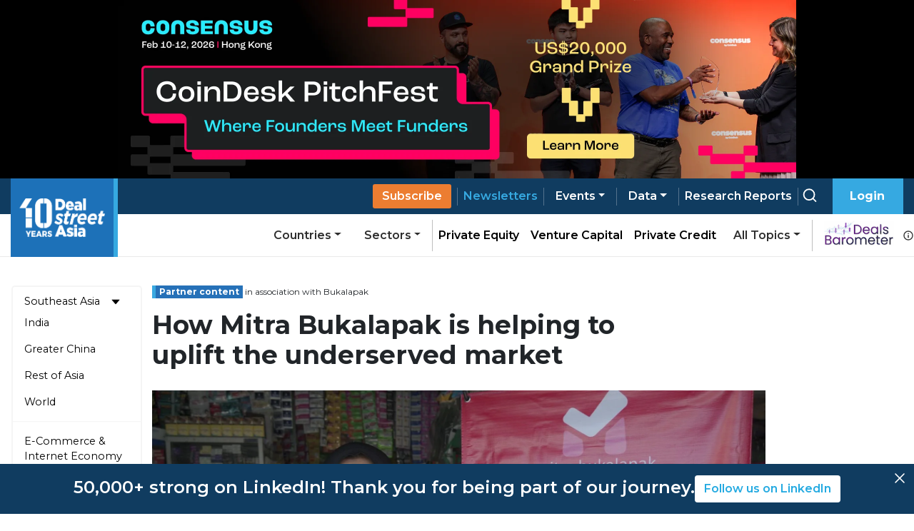

--- FILE ---
content_type: text/html; charset=utf-8
request_url: http://media.dealstreetasia.com/partner-content/how-mitra-bukalapak-is-helping-to-uplift-the-underserved-market
body_size: 14812
content:
<!DOCTYPE html><html lang="en"><head><meta charSet="utf-8"/><script type="application/ld+json">{"@context":"https://schema.org/","@type":"NewsArticle","mainEntityOfPage":{"@type":"WebPage","@id":"https://www.dealstreetasia.com/partner-content/how-mitra-bukalapak-is-helping-to-uplift-the-underserved-market"},"url":"https://www.dealstreetasia.com/partner-content/how-mitra-bukalapak-is-helping-to-uplift-the-underserved-market","headline":"How Mitra Bukalapak is helping to uplift the underserved market","datePublished":"undefined","isAccessibleForFree": "true","dateModified":"undefined","publisher":{"@type":"Organization","@id":"https://www.dealstreetasia.com/#organization","name":"DealStreetAsia","logo":{"@type":"ImageObject","url":"https://media.dealstreetasia.com/uploads/2025/01/10-years-DSA_white-no-Nikkei.png","width":60,"height":60}},"image":{"@type":"ImageObject","url":"undefined","width":979,"height":492},"description":"<p>Warungs are an integral part of the Indonesian economy yet they had largely remained underserved and underestimated until about five years ago when Mitra Bukalapak recognised the need to equip them with the right technologies which would subsequently open doors for many other businesses and investors to notice them and unlock their potential.</p>
","author":{"@type":"Person","name":"","url":"https://www.dealstreetasia.com","image":{"@type":"ImageObject","url":"https://secure.gravatar.com/avatar/89aa6b99d787dda40bb1116a7c58a1fc?s=96&d=mm&r=g
                  ","height":96,"width":96}}}</script><title>How Mitra Bukalapak is helping to uplift the underserved market</title><meta name="viewport" content="initial-scale=1.0, width=device-width"/><meta name="description" content="Warungs are an integral part of the Indonesian economy yet they had largely remained underserved and underestimated until about five years ago when Mitra Bukalapak recognised the need to equip them with the right technologies which would subsequently open doors for many other businesses and investors to notice them and unlock their potential.
"/><link rel="icon" href="https://media.dealstreetasia.com/uploads/2015/12/cropped-dsa-logo-512x512.png?fit=32,32" sizes="32x32" type="image/x-icon"/><script>
                window.dataLayer = window.dataLayer || [];
                (function(w, d, s, l, i){
                  w[l] = w[l] || []; w[l].push({
                      'gtm.start':
                          new Date().getTime(), event: 'gtm.js'
                  }); var f = d.getElementsByTagName(s)[0],
                      j = d.createElement(s), dl = l != 'dataLayer' ? '&l=' + l : ''; j.async = true; j.src =
                          'https://www.googletagmanager.com/gtm.js?id=' + i + dl; f.parentNode.insertBefore(j, f);
                }) (window, document, 'script', 'dataLayer', 'GTM-NZ5THLP');
            </script><link rel="canonical" href="https://www.dealstreetasia.com/partner-content/how-mitra-bukalapak-is-helping-to-uplift-the-underserved-market"/><meta property="og:locale" content="en_US"/><meta property="og:type" content="article"/><meta property="og:title" content="How Mitra Bukalapak is helping to uplift the underserved market"/><meta property="og:description" content="Warungs are an integral part of the Indonesian economy yet they had largely remained underserved and underestimated until about five years ago when Mitra Bukalapak recognised the need to equip them with the right technologies which would subsequently open doors for many other businesses and investors to notice them and unlock their potential.
"/><meta property="og:url" content="https://www.dealstreetasia.com/partner-content/how-mitra-bukalapak-is-helping-to-uplift-the-underserved-market"/><meta property="og:site_name" content="DealStreetAsia"/><meta property="article:publisher" content="https://www.facebook.com/DealStreetAsiaSG/"/><meta property="og:image" content="https://media.dealstreetasia.com/uploads/2023/03/Bukalapak-PC-featured-image-1.jpg"/><meta property="og:image:width" content="979"/><meta property="og:image:height" content="492"/><meta property="og:image:type" content="image/jpeg"/><meta name="twitter:card" content="summary_large_image"/><meta name="twitter:site" content="@dealstreetasia"/><link rel="dns-prefetch" href="//unpkg.com"/><link rel="dns-prefetch" href="//fonts.googleapis.com"/><link rel="dns-prefetch" href="//dealstreetwebsite.s3.amazonaws.com"/><link rel="dns-prefetch" href="//s.w.org"/><link rel="shortlink" href="https://www.dealstreetasia.com/?p=undefined"/><meta name="mobile-web-app-capable" content="yes"/><meta name="apple-mobile-web-app-capable" content="yes"/><meta name="apple-mobile-web-app-title" content="How Mitra Bukalapak is helping to uplift the underserved market"/><script type="application/ld+json">{
            "@context": "https://schema.org","@type": "BreadcrumbList",
            "itemListElement": [
              {
                "@type": "ListItem",
                "position": "1",
                "name": "Home",
                "item": "https://dealstreetasia.com/"
              },
              {
                "@type": "ListItem",
                "position": "2",
                "name": "Partner Content",
                "item": "https://dealstreetasia.com/partner-content//"
              },
              {
                "@type": "ListItem",
                "position": "3",
                "name": "How Mitra Bukalapak is helping to uplift the underserved market",
                "item": "https://www.dealstreetasia.com/partner-content/how-mitra-bukalapak-is-helping-to-uplift-the-underserved-market"
              }
            ]
          }</script><meta name="next-head-count" content="30"/><meta charSet="utf-8"/><link rel="icon" type="image/x-icon" href="https://media.dealstreetasia.com/uploads/2015/12/cropped-dsa-logo-512x512.png?fit=32,32"/><link href="https://cdn.jsdelivr.net/npm/bootstrap@5.1.3/dist/css/bootstrap.min.css" rel="stylesheet" integrity="sha384-1BmE4kWBq78iYhFldvKuhfTAU6auU8tT94WrHftjDbrCEXSU1oBoqyl2QvZ6jIW3" crossorigin="anonymous"/><link rel="stylesheet" href="https://cdnjs.cloudflare.com/ajax/libs/font-awesome/6.2.1/css/all.min.css" integrity="sha512-MV7K8+y+gLIBoVD59lQIYicR65iaqukzvf/nwasF0nqhPay5w/9lJmVM2hMDcnK1OnMGCdVK+iQrJ7lzPJQd1w==" crossorigin="anonymous" referrerPolicy="no-referrer"/><script src="https://accounts.google.com/gsi/client" strategy="beforeInteractive"></script><link rel="preload" href="/_next/static/css/406cdf44ee0a21bd.css" as="style"/><link rel="stylesheet" href="/_next/static/css/406cdf44ee0a21bd.css" data-n-g=""/><link rel="preload" href="/_next/static/css/ea8b7a27881ea91c.css" as="style"/><link rel="stylesheet" href="/_next/static/css/ea8b7a27881ea91c.css" data-n-p=""/><noscript data-n-css=""></noscript><script defer="" nomodule="" src="/_next/static/chunks/polyfills-5cd94c89d3acac5f.js"></script><script src="/_next/static/chunks/webpack-59433d97aed66ccc.js" defer=""></script><script src="/_next/static/chunks/framework-d848305e5ce590b6.js" defer=""></script><script src="/_next/static/chunks/main-12d2118dc85f7cb5.js" defer=""></script><script src="/_next/static/chunks/pages/_app-e9b73c81adf476d4.js" defer=""></script><script src="/_next/static/chunks/fea29d9f-f9c501d785f1a4f2.js" defer=""></script><script src="/_next/static/chunks/3a17f596-81d09148b59d3773.js" defer=""></script><script src="/_next/static/chunks/ebc70433-9b2d8b0434bb1c70.js" defer=""></script><script src="/_next/static/chunks/8100-cc135ff53606d25f.js" defer=""></script><script src="/_next/static/chunks/pages/partner-content/%5Bslug%5D-3f0b5ecba6c62097.js" defer=""></script><script src="/_next/static/-9p5v5H_bUuX11sLHrbca/_buildManifest.js" defer=""></script><script src="/_next/static/-9p5v5H_bUuX11sLHrbca/_ssgManifest.js" defer=""></script><script src="/_next/static/-9p5v5H_bUuX11sLHrbca/_middlewareManifest.js" defer=""></script></head><body><div id="__next" data-reactroot=""><div><div class="LeaderBoardAd_ad_wrapper__TnPrt"></div><div class="navbar-wrapper"><div></div><div class="navbar-placeholder"></div><nav class="navbar navbar navbar-expand-xl navbar-light bg-light"><div class="p-0 container-fluid"><a href="/"><span class="nav-brand navbar-brand"><img class="logo-img" src="https://media.dealstreetasia.com/uploads/2025/01/10-years-DSA_white-no-Nikkei.png" alt="DealStreetAsia Logo"/></span></a><div class="navbar-gap-filler"></div><a href="/plans/"><a style="margin-left:auto"><a href="/plans/" class="sub-btn blue mobile nav-link">Subscribe</a></a></a><span class="mobile-notification-icon"><div class="notification-container "><div class="notification-dropdown dropdown nav-item"><a aria-haspopup="true" aria-expanded="false" href="#" class="dropdown-toggle nav-link" role="button"><span class="position-relative"><svg stroke="currentColor" fill="currentColor" stroke-width="0" viewBox="0 0 24 24" class="notification-icon" height="22" width="22" xmlns="http://www.w3.org/2000/svg"><path d="M19 13.586V10c0-3.217-2.185-5.927-5.145-6.742C13.562 2.52 12.846 2 12 2s-1.562.52-1.855 1.258C7.185 4.074 5 6.783 5 10v3.586l-1.707 1.707A.996.996 0 0 0 3 16v2a1 1 0 0 0 1 1h16a1 1 0 0 0 1-1v-2a.996.996 0 0 0-.293-.707L19 13.586zM19 17H5v-.586l1.707-1.707A.996.996 0 0 0 7 14v-4c0-2.757 2.243-5 5-5s5 2.243 5 5v4c0 .266.105.52.293.707L19 16.414V17zm-7 5a2.98 2.98 0 0 0 2.818-2H9.182A2.98 2.98 0 0 0 12 22z"></path></svg></span></a></div></div></span><button aria-controls="basic-navbar-nav" type="button" aria-label="Toggle navigation" class="navbar-toggler collapsed"><svg stroke="currentColor" fill="currentColor" stroke-width="0" viewBox="0 0 512 512" color="white" style="color:white" height="1em" width="1em" xmlns="http://www.w3.org/2000/svg"><path d="M32 96v64h448V96H32zm0 128v64h448v-64H32zm0 128v64h448v-64H32z"></path></svg></button><div class="navbar-collapse collapse" id="basic-navbar-nav" style="position:absolute;right:0px"><div class="navbar-nav"><a href="/plans/"><a><a href="/plans/" data-rb-event-key="/plans/" class="sub-btn blue desktop nav-link">Subscribe</a></a></a><div class="pipe"></div><a href="/newsletters"><a href="/newsletters" data-rb-event-key="/newsletters" class="blue nav-link">Newsletters</a></a><div class="pipe"></div><div class="dropdown dropdown nav-item"><a aria-haspopup="true" aria-expanded="false" id="data-dropdown" href="#" class="dropdown-toggle nav-link" role="button">Events</a></div><div class="pipe"></div><div class="dropdown dropdown nav-item"><a aria-haspopup="true" aria-expanded="false" id="data-dropdown" href="#" class="dropdown-toggle nav-link" role="button">Data</a></div><div class="pipe"></div><a class="nav-link-white" href="/reports"><a href="/reports/" data-rb-event-key="/reports/" class="nav-link">Research Reports</a></a><div class="pipe"></div><a class="nav-link-white" href="/search/search"><a href="/search/search" data-rb-event-key="/search/search" class="search-btn nav-link"><svg stroke="currentColor" fill="none" stroke-width="2" viewBox="0 0 24 24" stroke-linecap="round" stroke-linejoin="round" class="icon" height="1em" width="1em" xmlns="http://www.w3.org/2000/svg"><circle cx="11" cy="11" r="8"></circle><line x1="21" y1="21" x2="16.65" y2="16.65"></line></svg></a></a><div class="right-btn" style="padding-left:1rem"><a style="margin-right:10px" href="#" class="fw-bold nav-link" role="button">Login</a></div><div class="mobile-nav"><div class="dropdown nav-item"><a aria-haspopup="true" aria-expanded="false" href="#" class="dropdown-toggle nav-link" role="button">Categories</a></div><div class="dropdown nav-item"><a aria-haspopup="true" aria-expanded="false" href="#" class="dropdown-toggle nav-link" role="button">Countries</a></div><div class="dropdown nav-item"><a aria-haspopup="true" aria-expanded="false" href="#" class="dropdown-toggle nav-link" role="button">Sectors</a></div><hr/><a href="/partner-content/" data-rb-event-key="/partner-content/" class="nav-link">Partner Content</a><a href="/dealsbarometer/" data-rb-event-key="/dealsbarometer/" class="deals-barometer nav-link">Deals Barometer<small><br/>Advertisement Feature</small></a></div></div></div><div class="secondary-nav nav-link-black navbar-nav"><div class="ml-auto dropdown nav-item"><a aria-haspopup="true" aria-expanded="false" href="#" class="dropdown-toggle nav-link" role="button">Countries</a></div><div class="dropdown nav-item"><a aria-haspopup="true" aria-expanded="false" href="#" class="dropdown-toggle nav-link" role="button">Sectors</a></div><hr style="height:100%;width:1px"/><a href="/section/private-equity" data-rb-event-key="/section/private-equity" class="nav-link-black nav-link">Private Equity</a><a href="/section/venture-capital" data-rb-event-key="/section/venture-capital" class="nav-link-black nav-link">Venture Capital</a><a href="/section/private-credit" data-rb-event-key="/section/private-credit" class="nav-link-black nav-link">Private Credit</a><div class="dropdown dropdown nav-item"><a aria-haspopup="true" aria-expanded="false" href="#" class="dropdown-toggle nav-link" role="button">All Topics</a></div><hr style="height:100%;width:1px"/><span class="d-flex align-items-center"><a href="/dealsbarometer" data-rb-event-key="/dealsbarometer" class="nav-link-black ml-2 nav-link"><span style="box-sizing:border-box;display:inline-block;overflow:hidden;width:initial;height:initial;background:none;opacity:1;border:0;margin:0;padding:0;position:relative;max-width:100%"><span style="box-sizing:border-box;display:block;width:initial;height:initial;background:none;opacity:1;border:0;margin:0;padding:0;max-width:100%"><img style="display:block;max-width:100%;width:initial;height:initial;background:none;opacity:1;border:0;margin:0;padding:0" alt="" aria-hidden="true" src="data:image/svg+xml,%3csvg%20xmlns=%27http://www.w3.org/2000/svg%27%20version=%271.1%27%20width=%2798%27%20height=%2735%27/%3e"/></span><img alt="Deals Barometer" src="[data-uri]" decoding="async" data-nimg="intrinsic" style="position:absolute;top:0;left:0;bottom:0;right:0;box-sizing:border-box;padding:0;border:none;margin:auto;display:block;width:0;height:0;min-width:100%;max-width:100%;min-height:100%;max-height:100%"/><noscript><img alt="Deals Barometer" srcSet="/_next/image?url=%2Fdeals-barometer-logo.png&amp;w=128&amp;q=75 1x, /_next/image?url=%2Fdeals-barometer-logo.png&amp;w=256&amp;q=75 2x" src="/_next/image?url=%2Fdeals-barometer-logo.png&amp;w=256&amp;q=75" decoding="async" data-nimg="intrinsic" style="position:absolute;top:0;left:0;bottom:0;right:0;box-sizing:border-box;padding:0;border:none;margin:auto;display:block;width:0;height:0;min-width:100%;max-width:100%;min-height:100%;max-height:100%" loading="lazy"/></noscript></span></a><svg stroke="currentColor" fill="currentColor" stroke-width="0" viewBox="0 0 24 24" class="ml-1" style="color:#2e2e2e" height="1em" width="1em" xmlns="http://www.w3.org/2000/svg"><path d="M12 2C6.486 2 2 6.486 2 12s4.486 10 10 10 10-4.486 10-10S17.514 2 12 2zm0 18c-4.411 0-8-3.589-8-8s3.589-8 8-8 8 3.589 8 8-3.589 8-8 8z"></path><path d="M11 11h2v6h-2zm0-4h2v2h-2z"></path></svg></span></div></div></nav></div><div style="position:fixed;bottom:1rem;right:1rem;z-index:100"></div><div class="PageLayout_wrapper__tEXCh row"><div class="PageLayout_side_panel_wrapper__PscEd col-xl-2 col-lg-0"><div class="SidePanel_wrapper__FdE4E container"><div class="nav"><div class="accordion"><button class="SidePanel_accordion__XzCOK" type="button">Southeast Asia<!-- --> <svg stroke="currentColor" fill="currentColor" stroke-width="0" viewBox="0 0 1024 1024" style="margin-left:10px" height="16px" width="16px" xmlns="http://www.w3.org/2000/svg"><path d="M840.4 300H183.6c-19.7 0-30.7 20.8-18.5 35l328.4 380.8c9.4 10.9 27.5 10.9 37 0L858.9 335c12.2-14.2 1.2-35-18.5-35z"></path></svg></button><div class="collapse"><div class="nav"><a href="/countries/indonesia/" data-rb-event-key="/countries/indonesia/" class="nav-link">Indonesia</a><a href="/countries/singapore/" data-rb-event-key="/countries/singapore/" class="nav-link">Singapore</a><a href="/countries/malaysia/" data-rb-event-key="/countries/malaysia/" class="nav-link">Malaysia</a><a href="/countries/vietnam/" data-rb-event-key="/countries/vietnam/" class="nav-link">Vietnam</a><a href="/countries/thailand/" data-rb-event-key="/countries/thailand/" class="nav-link">Thailand</a><a href="/countries/philippines/" data-rb-event-key="/countries/philippines/" class="nav-link">Philippines</a><a href="/countries/myanmar/" data-rb-event-key="/countries/myanmar/" class="nav-link">Myanmar</a></div></div></div><a href="/countries/india/" data-rb-event-key="/countries/india/" class="nav-link">India</a><a href="/countries/china-hk/" data-rb-event-key="/countries/china-hk/" class="nav-link">Greater China</a><a href="/countries/rest-of-asia/" data-rb-event-key="/countries/rest-of-asia/" class="nav-link">Rest of Asia</a><a href="/countries/international/" data-rb-event-key="/countries/international/" class="nav-link">World</a></div><hr style="margin:0.5rem 0px"/><div class="nav"><a href="/sectors/ecommerce-consumer-internet/" data-rb-event-key="/sectors/ecommerce-consumer-internet/" class="nav-link">E-Commerce &amp; Internet Economy</a><a href="/sectors/technology/" data-rb-event-key="/sectors/technology/" class="nav-link">Technology</a><a href="/sectors/real-estate-and-infrastructure/" data-rb-event-key="/sectors/real-estate-and-infrastructure/" class="nav-link">Real Estate and Infrastructure</a><a href="/sectors/financial-services/" data-rb-event-key="/sectors/financial-services/" class="nav-link">Financial Services</a><a href="/sectors/social-infrastructure/" data-rb-event-key="/sectors/social-infrastructure/" class="nav-link">Social Infrastructure</a></div><hr style="margin:0.5rem 0px 0px"/><div class="nav" style="padding:0.5rem 0rem;background-color:#e7f7ff"><a href="/partner-content/" data-rb-event-key="/partner-content/" class="nav-link">Partner Content</a><a href="/dealsbarometer/" data-rb-event-key="/dealsbarometer/" class="nav-link">Deals Barometer<svg stroke="currentColor" fill="currentColor" stroke-width="0" viewBox="0 0 24 24" style="margin-left:10px" height="1em" width="1em" xmlns="http://www.w3.org/2000/svg"><path d="M12 2C6.486 2 2 6.486 2 12s4.486 10 10 10 10-4.486 10-10S17.514 2 12 2zm0 18c-4.411 0-8-3.589-8-8s3.589-8 8-8 8 3.589 8 8-3.589 8-8 8z"></path><path d="M11 11h2v6h-2zm0-4h2v2h-2z"></path></svg></a></div></div></div><div class="PageLayout_content__VSbYf col-xl-10"><div class="padding-wrapper"><div id="disable-copy" class="Story_wrapper__Cltvq col-xl-10 col-lg-12"><p style="font-size:12px;font-family:Montserrat"><span style="border-left:5px solid #39a9e1;font-size:12px;font-weight:700;background-color:#2671b8;color:white;padding:0px 5px;display:inline-block">Partner content</span> <!-- -->in association with </p><h1 class="partner-content-story-title">How Mitra Bukalapak is helping to uplift the underserved market</h1><div class="Story_image_wrapper__c3VEE"><span style="box-sizing:border-box;display:inline-block;overflow:hidden;width:initial;height:initial;background:none;opacity:1;border:0;margin:0;padding:0;position:relative;max-width:100%"><span style="box-sizing:border-box;display:block;width:initial;height:initial;background:none;opacity:1;border:0;margin:0;padding:0;max-width:100%"><img style="display:block;max-width:100%;width:initial;height:initial;background:none;opacity:1;border:0;margin:0;padding:0" alt="" aria-hidden="true" src="data:image/svg+xml,%3csvg%20xmlns=%27http://www.w3.org/2000/svg%27%20version=%271.1%27%20width=%271199%27%20height=%27700%27/%3e"/></span><img src="[data-uri]" decoding="async" data-nimg="intrinsic" class="Story_image__prqFX" style="position:absolute;top:0;left:0;bottom:0;right:0;box-sizing:border-box;padding:0;border:none;margin:auto;display:block;width:0;height:0;min-width:100%;max-width:100%;min-height:100%;max-height:100%;object-fit:cover"/><noscript><img srcSet="https://media.dealstreetasia.com/uploads/2023/03/Bukalapak-PC-featured-image-1.jpg?resize=1200,undefined&amp;q=75 1x, https://media.dealstreetasia.com/uploads/2023/03/Bukalapak-PC-featured-image-1.jpg?resize=1920,undefined&amp;q=75 2x" src="https://media.dealstreetasia.com/uploads/2023/03/Bukalapak-PC-featured-image-1.jpg?resize=1920,undefined&amp;q=75" decoding="async" data-nimg="intrinsic" style="position:absolute;top:0;left:0;bottom:0;right:0;box-sizing:border-box;padding:0;border:none;margin:auto;display:block;width:0;height:0;min-width:100%;max-width:100%;min-height:100%;max-height:100%;object-fit:cover" class="Story_image__prqFX" loading="lazy"/></noscript></span><span class="Story_caption__qf6pV"></span></div><div class="row"><div class="Story_side_bar_content__rZL__ col-xl-2"><div><div class="ShareBar_wrapper__hS5o5"><a href="https://www.facebook.com/sharer/sharer.php?u=https%3A%2F%2Fdealstreetasia.com%2Fpartner-content%2Fhow-mitra-bukalapak-is-helping-to-uplift-the-underserved-market&amp;quote=How%20Mitra%20Bukalapak%20is%20helping%20to%20uplift%20the%20underserved%20market"><svg stroke="currentColor" fill="currentColor" stroke-width="0" viewBox="0 0 16 16" class="ShareBar_icon__9x1Ng" height="20px" width="20px" xmlns="http://www.w3.org/2000/svg"><path d="M16 8.049c0-4.446-3.582-8.05-8-8.05C3.58 0-.002 3.603-.002 8.05c0 4.017 2.926 7.347 6.75 7.951v-5.625h-2.03V8.05H6.75V6.275c0-2.017 1.195-3.131 3.022-3.131.876 0 1.791.157 1.791.157v1.98h-1.009c-.993 0-1.303.621-1.303 1.258v1.51h2.218l-.354 2.326H9.25V16c3.824-.604 6.75-3.934 6.75-7.951"></path></svg></a><a href="https://twitter.com/intent/tweet?text=How%20Mitra%20Bukalapak%20is%20helping%20to%20uplift%20the%20underserved%20market&amp;url=https%3A%2F%2Fdealstreetasia.com%2Fpartner-content%2Fhow-mitra-bukalapak-is-helping-to-uplift-the-underserved-market"><svg stroke="currentColor" fill="currentColor" stroke-width="0" viewBox="0 0 512 512" class="ShareBar_icon__9x1Ng" height="20px" width="20px" xmlns="http://www.w3.org/2000/svg"><path d="M459.37 151.716c.325 4.548.325 9.097.325 13.645 0 138.72-105.583 298.558-298.558 298.558-59.452 0-114.68-17.219-161.137-47.106 8.447.974 16.568 1.299 25.34 1.299 49.055 0 94.213-16.568 130.274-44.832-46.132-.975-84.792-31.188-98.112-72.772 6.498.974 12.995 1.624 19.818 1.624 9.421 0 18.843-1.3 27.614-3.573-48.081-9.747-84.143-51.98-84.143-102.985v-1.299c13.969 7.797 30.214 12.67 47.431 13.319-28.264-18.843-46.781-51.005-46.781-87.391 0-19.492 5.197-37.36 14.294-52.954 51.655 63.675 129.3 105.258 216.365 109.807-1.624-7.797-2.599-15.918-2.599-24.04 0-57.828 46.782-104.934 104.934-104.934 30.213 0 57.502 12.67 76.67 33.137 23.715-4.548 46.456-13.32 66.599-25.34-7.798 24.366-24.366 44.833-46.132 57.827 21.117-2.273 41.584-8.122 60.426-16.243-14.292 20.791-32.161 39.308-52.628 54.253z"></path></svg></a><a href="https://www.linkedin.com/shareArticle?mini=true&amp;url=https%3A%2F%2Fdealstreetasia.com%2Fpartner-content%2Fhow-mitra-bukalapak-is-helping-to-uplift-the-underserved-market&amp;title=How%20Mitra%20Bukalapak%20is%20helping%20to%20uplift%20the%20underserved%20market"><svg stroke="currentColor" fill="currentColor" stroke-width="0" viewBox="0 0 448 512" class="ShareBar_icon__9x1Ng" height="20px" width="20px" xmlns="http://www.w3.org/2000/svg"><path d="M100.28 448H7.4V148.9h92.88zM53.79 108.1C24.09 108.1 0 83.5 0 53.8a53.79 53.79 0 0 1 107.58 0c0 29.7-24.1 54.3-53.79 54.3zM447.9 448h-92.68V302.4c0-34.7-.7-79.2-48.29-79.2-48.29 0-55.69 37.7-55.69 76.7V448h-92.78V148.9h89.08v40.8h1.3c12.4-23.5 42.69-48.3 87.88-48.3 94 0 111.28 61.9 111.28 142.3V448z"></path></svg></a><a href="mailto:?Subject=How%20Mitra%20Bukalapak%20is%20helping%20to%20uplift%20the%20underserved%20market&amp;body=https%3A%2F%2Fdealstreetasia.com%2Fpartner-content%2Fhow-mitra-bukalapak-is-helping-to-uplift-the-underserved-market"><svg stroke="currentColor" fill="currentColor" stroke-width="0" viewBox="0 0 24 24" class="ShareBar_icon__9x1Ng" height="20px" width="20px" xmlns="http://www.w3.org/2000/svg"><path fill="none" d="M0 0h24v24H0z"></path><path d="M20 4H4c-1.1 0-1.99.9-1.99 2L2 18c0 1.1.9 2 2 2h16c1.1 0 2-.9 2-2V6c0-1.1-.9-2-2-2zm0 4-8 5-8-5V6l8 5 8-5v2z"></path></svg></a><a href="whatsapp://send?text=https%3A%2F%2Fdealstreetasia.com%2Fpartner-content%2Fhow-mitra-bukalapak-is-helping-to-uplift-the-underserved-market&amp;title=How%20Mitra%20Bukalapak%20is%20helping%20to%20uplift%20the%20underserved%20market"><svg stroke="currentColor" fill="currentColor" stroke-width="0" viewBox="0 0 512 512" class="ShareBar_icon__9x1Ng" height="20px" width="20px" xmlns="http://www.w3.org/2000/svg"><path d="M260.062 32C138.605 32 40.134 129.701 40.134 250.232c0 41.23 11.532 79.79 31.559 112.687L32 480l121.764-38.682c31.508 17.285 67.745 27.146 106.298 27.146C381.535 468.464 480 370.749 480 250.232 480 129.701 381.535 32 260.062 32zm109.362 301.11c-5.174 12.827-28.574 24.533-38.899 25.072-10.314.547-10.608 7.994-66.84-16.434-56.225-24.434-90.052-83.844-92.719-87.67-2.669-3.812-21.78-31.047-20.749-58.455 1.038-27.413 16.047-40.346 21.404-45.725 5.351-5.387 11.486-6.352 15.232-6.413 4.428-.072 7.296-.132 10.573-.011 3.274.124 8.192-.685 12.45 10.639 4.256 11.323 14.443 39.153 15.746 41.989 1.302 2.839 2.108 6.126.102 9.771-2.012 3.653-3.042 5.935-5.961 9.083-2.935 3.148-6.174 7.042-8.792 9.449-2.92 2.665-5.97 5.572-2.9 11.269 3.068 5.693 13.653 24.356 29.779 39.736 20.725 19.771 38.598 26.329 44.098 29.317 5.515 3.004 8.806 2.67 12.226-.929 3.404-3.599 14.639-15.746 18.596-21.169 3.955-5.438 7.661-4.373 12.742-2.329 5.078 2.052 32.157 16.556 37.673 19.551 5.51 2.989 9.193 4.529 10.51 6.9 1.317 2.38.901 13.531-4.271 26.359z"></path></svg></a><a href="https://telegram.me/share/url?url=https%3A%2F%2Fdealstreetasia.com%2Fpartner-content%2Fhow-mitra-bukalapak-is-helping-to-uplift-the-underserved-market&amp;text=How%20Mitra%20Bukalapak%20is%20helping%20to%20uplift%20the%20underserved%20market"><svg stroke="currentColor" fill="currentColor" stroke-width="0" viewBox="0 0 448 512" class="ShareBar_icon__9x1Ng" height="20px" width="20px" xmlns="http://www.w3.org/2000/svg"><path d="M446.7 98.6l-67.6 318.8c-5.1 22.5-18.4 28.1-37.3 17.5l-103-75.9-49.7 47.8c-5.5 5.5-10.1 10.1-20.7 10.1l7.4-104.9 190.9-172.5c8.3-7.4-1.8-11.5-12.9-4.1L117.8 284 16.2 252.2c-22.1-6.9-22.5-22.1 4.6-32.7L418.2 66.4c18.4-6.9 34.5 4.1 28.5 32.2z"></path></svg></a></div></div></div><div class="col-xl-9"><div class="Story_text_content__SUGxB"><p><em><strong>What is Bukalapak&#8217;s secret sauce for the success of warung-tech? Discover through the experiences of its users</strong></em></p>
<p><span style="font-weight: 400;">Warungs are an integral part of the Indonesian economy yet they had largely remained underserved and underestimated until about five years ago when Mitra Bukalapak recognised the need to equip them with the right technologies which would subsequently open doors for many other businesses and investors to notice them and unlock their potential.</span></p>
<p><span style="font-weight: 400;">As a mobile tech business, Mitra identified the challenges posed by the pandemic as opportunities to capitalize on the deep penetration of smartphones across Indonesia. Shoppers and warungs alike found utility in their app as it bridged the digital divide seamlessly.</span></p>
<p><span style="font-weight: 400;">Long-established mom and pop stores in Indonesia received a new lease of life in 2017 when Mitra Bukalapak committed to creating an impact on the community by empowering them with similar digital capabilities that were available to larger commercial stores. Their objective was to provide technology and financial solutions to offline merchants including warungs, traditional kiosks and individual agents who have long been underserved and reliant on old-school processes, manual methods of procurement, stock management, and accounting.</span></p>
<p><span style="font-weight: 400;">The online-to-offline (O2O) wing of e-commerce firm </span><a href="https://www.bukalapak.com/"><span style="font-weight: 400;">Bukalapak</span></a><span style="font-weight: 400;">, Mitra Bukalapak has experienced enormous growth since its inception. Its users have increased from 3.4 million in 2019 t</span><span style="font-weight: 400;">o 15.2 </span><span style="font-weight: 400;">million in 2022  which is testimony to the lucrative features that the platform is designing and facilitating for its Mitras’ or partners.</span></p>
<p><span style="font-weight: 400;">Mitra Bukalapak has also become the main driver of Bukalapak&#8217;s growth with its contribution of 53% to the company&#8217;s revenues in Q3 of 2022 which further sheds light on the profitable opportunities within the neglected warung community.</span></p>
<p><span style="font-weight: 400;">Based on Nielsen’s survey in 2022, Mitra Bukalapak currently commands the leading market-share in Indonesia’s online-to-offline (O2O) platform with 56% of warungs who compete for O2O business using the Mitra Bukalapak app. This Nielsen’s figure has proven Mitra Bukalapak’s position as the largest O2O player in Indonesia among competitors for two years in a row, which is also comparable to the size of the next three largest competitors combined. It is evident that Mitra Bukalapak offers the widest and most complete offerings to their partners to help them earn more money. </span></p>
<p><iframe title="[Partner Content] How Mitra Bukalapak transformed the lives of Warungs" width="640" height="360" src="https://www.youtube.com/embed/j0D6rkizYWU?feature=oembed" frameborder="0" allow="accelerometer; autoplay; clipboard-write; encrypted-media; gyroscope; picture-in-picture; web-share" allowfullscreen></iframe></p>
<p>“We designed products and solutions that resonated with our users’ pain points and it became the key to our growth. By simplifying their business processes, the benefits are beyond just providing a competitive pricing for the <i>warungs, </i>but innovating them with new verticals so they can compete with modern retailers. These efforts have worked well, with the majority of <i>mitras </i>getting at least 3x increases since implementing the platform,” said Howard Gani, CEO of Mitra Bukalapak.</p>
<p><strong>Why Mitra Bukalapak’s approach has proved successful</strong></p>
<p><span style="font-weight: 400;">From giving warungs a new lease of life to enabling them to earn more profits and do more with their time, Mitra Bukalapak’s focus on hand-holding the warungs has helped them build a familial connection with them.</span></p>
<p><span style="font-weight: 400;">The reason behind the success of MBL is not only its commitment to empower the warung community, but also its great features that effectively utilize Buka’s specialized platforms to enhance the Mitras’ business capabilities and trigger digital transformation among the community members.</span></p>
<p><span style="font-weight: 400;">Most of the rural folks are unbanked and don’t have access to a credit card which poses a major roadblock in commerce in remote areas of the country. Given these factors, Mitra’s features such as money transfer and prepaid electricity bills have proved to be specifically beneficial to the warungs. </span></p>
<p><span style="font-weight: 400;">In 2018, Saimi from Central Java lost her small store in a fire wiping out 9 years of hard work. Joining Mitra Bukalapak helped her get back on her feet. She not only built her business through the platform but also saw a surge in revenues. “With Mitra Bukalapak, I am able to offer more products and new virtual services such as phone credit, bill payments and remittance services. I have experienced 12x more revenue per month and 3x more customers”, Saimi gushes. </span></p>
<p><span style="font-weight: 400;">The impact that Mitra Bukalapak seeks to create on the community is genuine in nature as it aims to be beneficial to warungs and other MSMEs’ in the long-term. As a promotional effort, Mitra Bukalapak has not merely enticed partners with a one-time offering such as a large discount or other short-term incentives. Instead, their offerings include features to empower them with a set of capabilities which will ensure their long-term growth economically and on the personal front.</span></p>
<p><span style="font-weight: 400;">Through these efforts Mitra Bukalapak has helped </span><i><span style="font-weight: 400;">warungs </span></i><span style="font-weight: 400;">transform into being more than just ordinary retailers. Equipped with several new verticals of trade, the </span><i><span style="font-weight: 400;">mitras</span></i><span style="font-weight: 400;"> and their </span><i><span style="font-weight: 400;">warungs</span></i><span style="font-weight: 400;"> are now serving as logistics and financial agents with over 42 SKUs of virtual products from Mitra Bukalapak’s platforms. Mitras can now be successful agents of change in their community by helping people in their neighborhood who are looking to send money or transact digitally. All nearby warungs are now equipped to provide everything they need.</span></p>
<p><span style="font-weight: 400;">Haryani from Central Java shared how the transformation of her </span><i><span style="font-weight: 400;">warung </span></i><span style="font-weight: 400;">into a modern retailer has given her more benefits. “Money Transfer has been my mainstay product since joining Mitra Bukalapak in 2018. I got a lot of benefits because there are numerous factory workers who live and work around here, who need to send their weekly income to their families outside the city. As there is no easy access to the minimarket and the bank is quite far from here they choose to transact in my stall. This in turn helped me earn a substantial income from my </span><i><span style="font-weight: 400;">warung </span></i><span style="font-weight: 400;">and I now own a house,” said Haryani.   </span></p>
<figure id="attachment_332659" aria-describedby="caption-attachment-332659" style="width: 1024px" class="wp-caption alignnone"><img fetchpriority="high" decoding="async" class="wp-image-332659 size-full" src="https://media.dealstreetasia.com/uploads/2023/03/Untitled-1024-%C3%97-600-px-1024-%C3%97-600-px.jpg?resize=640,375" alt="" srcset="https://media.dealstreetasia.com/uploads/2023/03/Untitled-1024-%C3%97-600-px-1024-%C3%97-600-px.jpg?w=1024 1024w, https://media.dealstreetasia.com/uploads/2023/03/Untitled-1024-%C3%97-600-px-1024-%C3%97-600-px.jpg?resize=300,176 300w, https://media.dealstreetasia.com/uploads/2023/03/Untitled-1024-%C3%97-600-px-1024-%C3%97-600-px.jpg?resize=768,450 768w" sizes="(max-width: 1024px) 100vw, 1024px" data-recalc-dims="1" /><figcaption id="caption-attachment-332659" class="wp-caption-text">Bukalapak CEO Howard Gani in conversation with a mitra</figcaption></figure>
<p><strong>A socially responsible business </strong></p>
<p><span style="font-weight: 400;">Mitra Bukalapak is not only empowering the warung community by providing a platform for businesses, but it has also consistently initiated several inspiring programs to educate and enrich warung owners with digital capabilities and entrepreneurial skills. </span></p>
<p><span style="font-weight: 400;">One of the biggest  beneficiaries of the Mitra Bukalapak approach are the Juwara community – the largest Warung community in Indonesia that is managed by Mitra Bukalapak to connect warung owners throughout the country. They are regularly given the opportunity to participate in training and discussion sessions to help them become more tech-savvy, understand finance better and steer their businesses towards more profitable pastures.</span></p>
<p><span style="font-weight: 400;">The Juwara community seamlessly connects warung owners with one another. This community form has grown to be a platform for a candid discussion on the app, sharing tricks of trade and special tips. It also allows for feedback and discussions to address problems. There is a filtering process that ensures the team at Mitra Bukalapak can identify issues that need active intervention.</span></p>
<p><span style="font-weight: 400;">With an upward growth in the number of community members from time to time, there are currently 120,000 stall owners who are members of the Juwara Community.</span></p>
<p><span style="font-weight: 400;">Udin, from the Yogyakarta region, formerly worked as a teacher until he opened his stall and joined Mitra Bukalapak in 2017. At his stall Udin sells daily necessities and credit top-up services to her customers. When he joined Mitra Bukalapak, he felt the ease of selling credit through the Mitra Bukalapak application. The risk of loss that he was often forced to bear when selling credit manually has been significantly minimized. </span></p>
<p><span style="font-weight: 400;">Mitra Bukalapak&#8217;s presence in his stall is not only beneficial to him but also to the surrounding community. A number of people who have limited knowledge and access to banking facilities choose to take advantage of remittance services, virtual payments, cash withdrawals and so on at Udin’s stall, making him a financial inclusion agent in their environment. </span></p>
<p><span style="font-weight: 400;">As a member of the Juwara community,  Udin has also benefited from the training and coaching sessions. Not only is he able to share his experiences to inspire the community, but he also finds a priceless support system and family in the community that empowers each other. </span></p>
</div></div></div><div class="print_watermark_overlay"></div><div class="row"><div class="col-xl-2"></div><div class="col-sm-10"><div class="Tags_wrapper__7crgH"><a href="https://www.dealstreetasia.com/tag/undefined"><span class="Tags_tag__HdSOH">Bukalapak</span></a><a href="https://www.dealstreetasia.com/tag/undefined"><span class="Tags_tag__HdSOH">Indonesia Warung</span></a><a href="https://www.dealstreetasia.com/tag/undefined"><span class="Tags_tag__HdSOH">Mitra Bukalapak</span></a><a href="https://www.dealstreetasia.com/tag/undefined"><span class="Tags_tag__HdSOH">Warung Funds</span></a><a href="https://www.dealstreetasia.com/tag/undefined"><span class="Tags_tag__HdSOH">warung-tech</span></a></div></div></div></div></div></div></div><div class="footer_wrapper"><div class="footer-secondary text-white footer-nikkei d-print-none"><div class="home-page-wrapper"><img class="ml-0" src="https://media.dealstreetasia.com/uploads/2019/10/nikkei-group-transparent-logo.png" alt="Nikkei Logo"/></div></div><div class="footer-main"><div class="home-page-wrapper row"><div class="logo-column p-0 col-md-auto"><img src="https://media.dealstreetasia.com/uploads/2025/01/10-years-DSA_white-no-Nikkei.png" alt="DealStreetAsia Logo"/></div><div class="d-print-none link-column col-md-auto"><div class="justify-content-center nav"><div class="list-item nav-item"><a href="/about-us/" data-rb-event-key="/about-us/" class="list-text nav-link">About Us</a></div><div class="list-item nav-item"><a href="/meet-the-team/" data-rb-event-key="/meet-the-team/" class="list-text nav-link">Team</a></div><div class="list-item nav-item"><a href="/advertise-with-us/" data-rb-event-key="/advertise-with-us/" class="list-text nav-link">Advertise</a></div><div class="list-item nav-item"><a href="/contact-us/" data-rb-event-key="/contact-us/" class="list-text nav-link">Contact</a></div><div class="list-item nav-item"><a href="/careers/" data-rb-event-key="/careers/" class="list-text nav-link">Careers</a></div><div class="list-item nav-item"><a href="/blogs/" data-rb-event-key="/blogs/" class="list-text nav-link">Blog</a></div></div></div><div class="social-column p-0 col-md-auto"><div class="nav"><div class="nav-item"><a href="https://www.facebook.com/DealStreetAsiaSG" data-rb-event-key="https://www.facebook.com/DealStreetAsiaSG" class="icon nav-link"><svg stroke="currentColor" fill="currentColor" stroke-width="0" viewBox="0 0 320 512" height="1em" width="1em" xmlns="http://www.w3.org/2000/svg"><path d="M279.14 288l14.22-92.66h-88.91v-60.13c0-25.35 12.42-50.06 52.24-50.06h40.42V6.26S260.43 0 225.36 0c-73.22 0-121.08 44.38-121.08 124.72v70.62H22.89V288h81.39v224h100.17V288z"></path></svg></a></div><div class="nav-item"><a href="https://twitter.com/DealStreetAsia" data-rb-event-key="https://twitter.com/DealStreetAsia" class="icon nav-link"><svg stroke="currentColor" fill="currentColor" stroke-width="0" viewBox="0 0 512 512" height="1em" width="1em" xmlns="http://www.w3.org/2000/svg"><path d="M459.37 151.716c.325 4.548.325 9.097.325 13.645 0 138.72-105.583 298.558-298.558 298.558-59.452 0-114.68-17.219-161.137-47.106 8.447.974 16.568 1.299 25.34 1.299 49.055 0 94.213-16.568 130.274-44.832-46.132-.975-84.792-31.188-98.112-72.772 6.498.974 12.995 1.624 19.818 1.624 9.421 0 18.843-1.3 27.614-3.573-48.081-9.747-84.143-51.98-84.143-102.985v-1.299c13.969 7.797 30.214 12.67 47.431 13.319-28.264-18.843-46.781-51.005-46.781-87.391 0-19.492 5.197-37.36 14.294-52.954 51.655 63.675 129.3 105.258 216.365 109.807-1.624-7.797-2.599-15.918-2.599-24.04 0-57.828 46.782-104.934 104.934-104.934 30.213 0 57.502 12.67 76.67 33.137 23.715-4.548 46.456-13.32 66.599-25.34-7.798 24.366-24.366 44.833-46.132 57.827 21.117-2.273 41.584-8.122 60.426-16.243-14.292 20.791-32.161 39.308-52.628 54.253z"></path></svg></a></div><div class="nav-item"><a href="mailto:writers@dealstreetasia.com" data-rb-event-key="mailto:writers@dealstreetasia.com" class="icon nav-link"><svg stroke="currentColor" fill="currentColor" stroke-width="0" viewBox="0 0 512 512" height="1em" width="1em" xmlns="http://www.w3.org/2000/svg"><path d="M502.3 190.8c3.9-3.1 9.7-.2 9.7 4.7V400c0 26.5-21.5 48-48 48H48c-26.5 0-48-21.5-48-48V195.6c0-5 5.7-7.8 9.7-4.7 22.4 17.4 52.1 39.5 154.1 113.6 21.1 15.4 56.7 47.8 92.2 47.6 35.7.3 72-32.8 92.3-47.6 102-74.1 131.6-96.3 154-113.7zM256 320c23.2.4 56.6-29.2 73.4-41.4 132.7-96.3 142.8-104.7 173.4-128.7 5.8-4.5 9.2-11.5 9.2-18.9v-19c0-26.5-21.5-48-48-48H48C21.5 64 0 85.5 0 112v19c0 7.4 3.4 14.3 9.2 18.9 30.6 23.9 40.7 32.4 173.4 128.7 16.8 12.2 50.2 41.8 73.4 41.4z"></path></svg></a></div><div class="nav-item"><a href="https://www.linkedin.com/company/dealstreetasia/?viewAsMember=true" data-rb-event-key="https://www.linkedin.com/company/dealstreetasia/?viewAsMember=true" class="icon nav-link"><svg stroke="currentColor" fill="currentColor" stroke-width="0" viewBox="0 0 448 512" height="1em" width="1em" xmlns="http://www.w3.org/2000/svg"><path d="M100.28 448H7.4V148.9h92.88zM53.79 108.1C24.09 108.1 0 83.5 0 53.8a53.79 53.79 0 0 1 107.58 0c0 29.7-24.1 54.3-53.79 54.3zM447.9 448h-92.68V302.4c0-34.7-.7-79.2-48.29-79.2-48.29 0-55.69 37.7-55.69 76.7V448h-92.78V148.9h89.08v40.8h1.3c12.4-23.5 42.69-48.3 87.88-48.3 94 0 111.28 61.9 111.28 142.3V448z"></path></svg></a></div><div class="nav-item"><a href="https://www.instagram.com/dealstreetasia.sg/?hl=en" data-rb-event-key="https://www.instagram.com/dealstreetasia.sg/?hl=en" class="icon nav-link"><svg stroke="currentColor" fill="currentColor" stroke-width="0" viewBox="0 0 448 512" height="1em" width="1em" xmlns="http://www.w3.org/2000/svg"><path d="M224.1 141c-63.6 0-114.9 51.3-114.9 114.9s51.3 114.9 114.9 114.9S339 319.5 339 255.9 287.7 141 224.1 141zm0 189.6c-41.1 0-74.7-33.5-74.7-74.7s33.5-74.7 74.7-74.7 74.7 33.5 74.7 74.7-33.6 74.7-74.7 74.7zm146.4-194.3c0 14.9-12 26.8-26.8 26.8-14.9 0-26.8-12-26.8-26.8s12-26.8 26.8-26.8 26.8 12 26.8 26.8zm76.1 27.2c-1.7-35.9-9.9-67.7-36.2-93.9-26.2-26.2-58-34.4-93.9-36.2-37-2.1-147.9-2.1-184.9 0-35.8 1.7-67.6 9.9-93.9 36.1s-34.4 58-36.2 93.9c-2.1 37-2.1 147.9 0 184.9 1.7 35.9 9.9 67.7 36.2 93.9s58 34.4 93.9 36.2c37 2.1 147.9 2.1 184.9 0 35.9-1.7 67.7-9.9 93.9-36.2 26.2-26.2 34.4-58 36.2-93.9 2.1-37 2.1-147.8 0-184.8zM398.8 388c-7.8 19.6-22.9 34.7-42.6 42.6-29.5 11.7-99.5 9-132.1 9s-102.7 2.6-132.1-9c-19.6-7.8-34.7-22.9-42.6-42.6-11.7-29.5-9-99.5-9-132.1s-2.6-102.7 9-132.1c7.8-19.6 22.9-34.7 42.6-42.6 29.5-11.7 99.5-9 132.1-9s102.7-2.6 132.1 9c19.6 7.8 34.7 22.9 42.6 42.6 11.7 29.5 9 99.5 9 132.1s2.7 102.7-9 132.1z"></path></svg></a></div><div class="nav-item"><a href="https://www.youtube.com/c/DEALSTREETASIAPteLtd" data-rb-event-key="https://www.youtube.com/c/DEALSTREETASIAPteLtd" class="icon nav-link"><svg stroke="currentColor" fill="currentColor" stroke-width="0" viewBox="0 0 576 512" height="1em" width="1em" xmlns="http://www.w3.org/2000/svg"><path d="M549.655 124.083c-6.281-23.65-24.787-42.276-48.284-48.597C458.781 64 288 64 288 64S117.22 64 74.629 75.486c-23.497 6.322-42.003 24.947-48.284 48.597-11.412 42.867-11.412 132.305-11.412 132.305s0 89.438 11.412 132.305c6.281 23.65 24.787 41.5 48.284 47.821C117.22 448 288 448 288 448s170.78 0 213.371-11.486c23.497-6.321 42.003-24.171 48.284-47.821 11.412-42.867 11.412-132.305 11.412-132.305s0-89.438-11.412-132.305zm-317.51 213.508V175.185l142.739 81.205-142.739 81.201z"></path></svg></a></div></div></div></div></div><div class="footer-secondary"><div style="row-gap:8px" class="home-page-wrapper flex-row row"><div class="p-0 col-lg-4 col-md-6"><div class="nav-privacy text-start position-static nav"><div class="nav-item"><a href="/privacy-policy/" data-rb-event-key="/privacy-policy/" class="secondary-text pl-0 nav-link">Privacy Policy</a></div><div class="borderLeft nav-item"><a href="/terms-conditions/" data-rb-event-key="/terms-conditions/" class="secondary-text pr-0 nav-link">Terms &amp; Conditions</a></div></div></div><div class="p-0 col-lg-4 col-md-6"><div class="nav-copyright justify-content-center nav" style="white-space:nowrap"><div class="nav-item"><span class="secondary-text">© Copyright DEALSTREETASIA 2014-<!-- -->2026<!-- --> <!-- -->All rights reserved.</span></div></div></div><div class="d-none d-lg-block col-lg-4 col-md-0"></div></div></div></div></div></div><script id="__NEXT_DATA__" type="application/json">{"props":{"pageProps":{"loggedIn":false,"subscribed":false,"data":{"content":"\u003cp\u003e\u003cem\u003e\u003cstrong\u003eWhat is Bukalapak\u0026#8217;s secret sauce for the success of warung-tech? Discover through the experiences of its users\u003c/strong\u003e\u003c/em\u003e\u003c/p\u003e\n\u003cp\u003e\u003cspan style=\"font-weight: 400;\"\u003eWarungs are an integral part of the Indonesian economy yet they had largely remained underserved and underestimated until about five years ago when Mitra Bukalapak recognised the need to equip them with the right technologies which would subsequently open doors for many other businesses and investors to notice them and unlock their potential.\u003c/span\u003e\u003c/p\u003e\n\u003cp\u003e\u003cspan style=\"font-weight: 400;\"\u003eAs a mobile tech business, Mitra identified the challenges posed by the pandemic as opportunities to capitalize on the deep penetration of smartphones across Indonesia. Shoppers and warungs alike found utility in their app as it bridged the digital divide seamlessly.\u003c/span\u003e\u003c/p\u003e\n\u003cp\u003e\u003cspan style=\"font-weight: 400;\"\u003eLong-established mom and pop stores in Indonesia received a new lease of life in 2017 when Mitra Bukalapak committed to creating an impact on the community by empowering them with similar digital capabilities that were available to larger commercial stores. Their objective was to provide technology and financial solutions to offline merchants including warungs, traditional kiosks and individual agents who have long been underserved and reliant on old-school processes, manual methods of procurement, stock management, and accounting.\u003c/span\u003e\u003c/p\u003e\n\u003cp\u003e\u003cspan style=\"font-weight: 400;\"\u003eThe online-to-offline (O2O) wing of e-commerce firm \u003c/span\u003e\u003ca href=\"https://www.bukalapak.com/\"\u003e\u003cspan style=\"font-weight: 400;\"\u003eBukalapak\u003c/span\u003e\u003c/a\u003e\u003cspan style=\"font-weight: 400;\"\u003e, Mitra Bukalapak has experienced enormous growth since its inception. Its users have increased from 3.4 million in 2019 t\u003c/span\u003e\u003cspan style=\"font-weight: 400;\"\u003eo 15.2 \u003c/span\u003e\u003cspan style=\"font-weight: 400;\"\u003emillion in 2022  which is testimony to the lucrative features that the platform is designing and facilitating for its Mitras’ or partners.\u003c/span\u003e\u003c/p\u003e\n\u003cp\u003e\u003cspan style=\"font-weight: 400;\"\u003eMitra Bukalapak has also become the main driver of Bukalapak\u0026#8217;s growth with its contribution of 53% to the company\u0026#8217;s revenues in Q3 of 2022 which further sheds light on the profitable opportunities within the neglected warung community.\u003c/span\u003e\u003c/p\u003e\n\u003cp\u003e\u003cspan style=\"font-weight: 400;\"\u003eBased on Nielsen’s survey in 2022, Mitra Bukalapak currently commands the leading market-share in Indonesia’s online-to-offline (O2O) platform with 56% of warungs who compete for O2O business using the Mitra Bukalapak app. This Nielsen’s figure has proven Mitra Bukalapak’s position as the largest O2O player in Indonesia among competitors for two years in a row, which is also comparable to the size of the next three largest competitors combined. It is evident that Mitra Bukalapak offers the widest and most complete offerings to their partners to help them earn more money. \u003c/span\u003e\u003c/p\u003e\n\u003cp\u003e\u003ciframe title=\"[Partner Content] How Mitra Bukalapak transformed the lives of Warungs\" width=\"640\" height=\"360\" src=\"https://www.youtube.com/embed/j0D6rkizYWU?feature=oembed\" frameborder=\"0\" allow=\"accelerometer; autoplay; clipboard-write; encrypted-media; gyroscope; picture-in-picture; web-share\" allowfullscreen\u003e\u003c/iframe\u003e\u003c/p\u003e\n\u003cp\u003e“We designed products and solutions that resonated with our users’ pain points and it became the key to our growth. By simplifying their business processes, the benefits are beyond just providing a competitive pricing for the \u003ci\u003ewarungs, \u003c/i\u003ebut innovating them with new verticals so they can compete with modern retailers. These efforts have worked well, with the majority of \u003ci\u003emitras \u003c/i\u003egetting at least 3x increases since implementing the platform,” said Howard Gani, CEO of Mitra Bukalapak.\u003c/p\u003e\n\u003cp\u003e\u003cstrong\u003eWhy Mitra Bukalapak’s approach has proved successful\u003c/strong\u003e\u003c/p\u003e\n\u003cp\u003e\u003cspan style=\"font-weight: 400;\"\u003eFrom giving warungs a new lease of life to enabling them to earn more profits and do more with their time, Mitra Bukalapak’s focus on hand-holding the warungs has helped them build a familial connection with them.\u003c/span\u003e\u003c/p\u003e\n\u003cp\u003e\u003cspan style=\"font-weight: 400;\"\u003eThe reason behind the success of MBL is not only its commitment to empower the warung community, but also its great features that effectively utilize Buka’s specialized platforms to enhance the Mitras’ business capabilities and trigger digital transformation among the community members.\u003c/span\u003e\u003c/p\u003e\n\u003cp\u003e\u003cspan style=\"font-weight: 400;\"\u003eMost of the rural folks are unbanked and don’t have access to a credit card which poses a major roadblock in commerce in remote areas of the country. Given these factors, Mitra’s features such as money transfer and prepaid electricity bills have proved to be specifically beneficial to the warungs. \u003c/span\u003e\u003c/p\u003e\n\u003cp\u003e\u003cspan style=\"font-weight: 400;\"\u003eIn 2018, Saimi from Central Java lost her small store in a fire wiping out 9 years of hard work. Joining Mitra Bukalapak helped her get back on her feet. She not only built her business through the platform but also saw a surge in revenues. “With Mitra Bukalapak, I am able to offer more products and new virtual services such as phone credit, bill payments and remittance services. I have experienced 12x more revenue per month and 3x more customers”, Saimi gushes. \u003c/span\u003e\u003c/p\u003e\n\u003cp\u003e\u003cspan style=\"font-weight: 400;\"\u003eThe impact that Mitra Bukalapak seeks to create on the community is genuine in nature as it aims to be beneficial to warungs and other MSMEs’ in the long-term. As a promotional effort, Mitra Bukalapak has not merely enticed partners with a one-time offering such as a large discount or other short-term incentives. Instead, their offerings include features to empower them with a set of capabilities which will ensure their long-term growth economically and on the personal front.\u003c/span\u003e\u003c/p\u003e\n\u003cp\u003e\u003cspan style=\"font-weight: 400;\"\u003eThrough these efforts Mitra Bukalapak has helped \u003c/span\u003e\u003ci\u003e\u003cspan style=\"font-weight: 400;\"\u003ewarungs \u003c/span\u003e\u003c/i\u003e\u003cspan style=\"font-weight: 400;\"\u003etransform into being more than just ordinary retailers. Equipped with several new verticals of trade, the \u003c/span\u003e\u003ci\u003e\u003cspan style=\"font-weight: 400;\"\u003emitras\u003c/span\u003e\u003c/i\u003e\u003cspan style=\"font-weight: 400;\"\u003e and their \u003c/span\u003e\u003ci\u003e\u003cspan style=\"font-weight: 400;\"\u003ewarungs\u003c/span\u003e\u003c/i\u003e\u003cspan style=\"font-weight: 400;\"\u003e are now serving as logistics and financial agents with over 42 SKUs of virtual products from Mitra Bukalapak’s platforms. Mitras can now be successful agents of change in their community by helping people in their neighborhood who are looking to send money or transact digitally. All nearby warungs are now equipped to provide everything they need.\u003c/span\u003e\u003c/p\u003e\n\u003cp\u003e\u003cspan style=\"font-weight: 400;\"\u003eHaryani from Central Java shared how the transformation of her \u003c/span\u003e\u003ci\u003e\u003cspan style=\"font-weight: 400;\"\u003ewarung \u003c/span\u003e\u003c/i\u003e\u003cspan style=\"font-weight: 400;\"\u003einto a modern retailer has given her more benefits. “Money Transfer has been my mainstay product since joining Mitra Bukalapak in 2018. I got a lot of benefits because there are numerous factory workers who live and work around here, who need to send their weekly income to their families outside the city. As there is no easy access to the minimarket and the bank is quite far from here they choose to transact in my stall. This in turn helped me earn a substantial income from my \u003c/span\u003e\u003ci\u003e\u003cspan style=\"font-weight: 400;\"\u003ewarung \u003c/span\u003e\u003c/i\u003e\u003cspan style=\"font-weight: 400;\"\u003eand I now own a house,” said Haryani.   \u003c/span\u003e\u003c/p\u003e\n\u003cfigure id=\"attachment_332659\" aria-describedby=\"caption-attachment-332659\" style=\"width: 1024px\" class=\"wp-caption alignnone\"\u003e\u003cimg fetchpriority=\"high\" decoding=\"async\" class=\"wp-image-332659 size-full\" src=\"https://media.dealstreetasia.com/uploads/2023/03/Untitled-1024-%C3%97-600-px-1024-%C3%97-600-px.jpg?resize=640,375\" alt=\"\" srcset=\"https://media.dealstreetasia.com/uploads/2023/03/Untitled-1024-%C3%97-600-px-1024-%C3%97-600-px.jpg?w=1024 1024w, https://media.dealstreetasia.com/uploads/2023/03/Untitled-1024-%C3%97-600-px-1024-%C3%97-600-px.jpg?resize=300,176 300w, https://media.dealstreetasia.com/uploads/2023/03/Untitled-1024-%C3%97-600-px-1024-%C3%97-600-px.jpg?resize=768,450 768w\" sizes=\"(max-width: 1024px) 100vw, 1024px\" data-recalc-dims=\"1\" /\u003e\u003cfigcaption id=\"caption-attachment-332659\" class=\"wp-caption-text\"\u003eBukalapak CEO Howard Gani in conversation with a mitra\u003c/figcaption\u003e\u003c/figure\u003e\n\u003cp\u003e\u003cstrong\u003eA socially responsible business \u003c/strong\u003e\u003c/p\u003e\n\u003cp\u003e\u003cspan style=\"font-weight: 400;\"\u003eMitra Bukalapak is not only empowering the warung community by providing a platform for businesses, but it has also consistently initiated several inspiring programs to educate and enrich warung owners with digital capabilities and entrepreneurial skills. \u003c/span\u003e\u003c/p\u003e\n\u003cp\u003e\u003cspan style=\"font-weight: 400;\"\u003eOne of the biggest  beneficiaries of the Mitra Bukalapak approach are the Juwara community – the largest Warung community in Indonesia that is managed by Mitra Bukalapak to connect warung owners throughout the country. They are regularly given the opportunity to participate in training and discussion sessions to help them become more tech-savvy, understand finance better and steer their businesses towards more profitable pastures.\u003c/span\u003e\u003c/p\u003e\n\u003cp\u003e\u003cspan style=\"font-weight: 400;\"\u003eThe Juwara community seamlessly connects warung owners with one another. This community form has grown to be a platform for a candid discussion on the app, sharing tricks of trade and special tips. It also allows for feedback and discussions to address problems. There is a filtering process that ensures the team at Mitra Bukalapak can identify issues that need active intervention.\u003c/span\u003e\u003c/p\u003e\n\u003cp\u003e\u003cspan style=\"font-weight: 400;\"\u003eWith an upward growth in the number of community members from time to time, there are currently 120,000 stall owners who are members of the Juwara Community.\u003c/span\u003e\u003c/p\u003e\n\u003cp\u003e\u003cspan style=\"font-weight: 400;\"\u003eUdin, from the Yogyakarta region, formerly worked as a teacher until he opened his stall and joined Mitra Bukalapak in 2017. At his stall Udin sells daily necessities and credit top-up services to her customers. When he joined Mitra Bukalapak, he felt the ease of selling credit through the Mitra Bukalapak application. The risk of loss that he was often forced to bear when selling credit manually has been significantly minimized. \u003c/span\u003e\u003c/p\u003e\n\u003cp\u003e\u003cspan style=\"font-weight: 400;\"\u003eMitra Bukalapak\u0026#8217;s presence in his stall is not only beneficial to him but also to the surrounding community. A number of people who have limited knowledge and access to banking facilities choose to take advantage of remittance services, virtual payments, cash withdrawals and so on at Udin’s stall, making him a financial inclusion agent in their environment. \u003c/span\u003e\u003c/p\u003e\n\u003cp\u003e\u003cspan style=\"font-weight: 400;\"\u003eAs a member of the Juwara community,  Udin has also benefited from the training and coaching sessions. Not only is he able to share his experiences to inspire the community, but he also finds a priceless support system and family in the community that empowers each other. \u003c/span\u003e\u003c/p\u003e\n","dateGmt":"2023-09-11T03:00:22","featuredImage":{"node":{"mediaItemUrl":"https://dealstreetwebsite.s3.amazonaws.com/uploads/2023/03/Bukalapak-PC-featured-image-1.jpg","caption":null}},"databaseId":332550,"tags":{"nodes":[{"uri":"/tag/bukalapak/","name":"Bukalapak"},{"uri":"/tag/indonesia-warung/","name":"Indonesia Warung"},{"uri":"/tag/mitra-bukalapak/","name":"Mitra Bukalapak"},{"uri":"/tag/warung-funds/","name":"Warung Funds"},{"uri":"/tag/warung-tech/","name":"warung-tech"}]},"title":"How Mitra Bukalapak is helping to uplift the underserved market","link":"https://www.dealstreetasia.com/partner-content/how-mitra-bukalapak-is-helping-to-uplift-the-underserved-market","modified":"2023-09-12T00:02:39","excerpt":"\u003cp\u003eWarungs are an integral part of the Indonesian economy yet they had largely remained underserved and underestimated until about five years ago when Mitra Bukalapak recognised the need to equip them with the right technologies which would subsequently open doors for many other businesses and investors to notice them and unlock their potential.\u003c/p\u003e\n","author":{"node":{"name":"Chaitra Anand","uri":"/author/chaitra-anand/","avatar":{"url":"https://secure.gravatar.com/avatar/05268435f6761ede70031f7687b52fdd?s=96\u0026d=mm\u0026r=g"}}}}},"__N_SSP":true},"page":"/partner-content/[slug]","query":{"slug":"how-mitra-bukalapak-is-helping-to-uplift-the-underserved-market"},"buildId":"-9p5v5H_bUuX11sLHrbca","isFallback":false,"gssp":true,"scriptLoader":[]}</script><script async="">(function(w,d,s,l,i){w[l]=w[l]||[];w[l].push({'gtm.start':
                                    new Date().getTime(),event:'gtm.js'});var f=d.getElementsByTagName(s)[0],
                                    j=d.createElement(s),dl=l!='dataLayer'?'&l='+l:'';j.async=true;j.src=
                                    'https://www.googletagmanager.com/gtm.js?id='+i+dl;f.parentNode.insertBefore(j,f);
                                    })(window,document,'script','dataLayer','GTM-NZ5THLP');</script><script async="" src="https://code.jquery.com/jquery-3.6.1.min.js" integrity="sha256-o88AwQnZB+VDvE9tvIXrMQaPlFFSUTR+nldQm1LuPXQ=" crossorigin="anonymous"></script><script id="mcjs">!function(c,h,i,m,p){m=c.createElement(h),p=c.getElementsByTagName(h)[0],m.async=1,m.src=i,p.parentNode.insertBefore(m,p)}(document,"script","https://chimpstatic.com/mcjs-connected/js/users/d5da2f287ddffd73e774cd522/d31ec6b4e37125c1ef5d362ff.js");</script><noscript><iframe src="https://www.googletagmanager.com/ns.html?id=GTM-NZ5THLP" height="0" width="0" style="display:none;visibility:hidden"></iframe></noscript></body></html>

--- FILE ---
content_type: text/css; charset=UTF-8
request_url: http://media.dealstreetasia.com/_next/static/css/ea8b7a27881ea91c.css
body_size: 1780
content:
.ShareBar_wrapper__hS5o5{margin-top:0;padding:.5rem 1rem;display:grid;place-items:center;grid-gap:.6rem;gap:.6rem;grid-template-columns:repeat(3,1fr);margin-inline:auto;max-width:250px}@media (max-width:768px){.ShareBar_wrapper__hS5o5{margin-top:0}}@media (max-width:1199px){.ShareBar_wrapper__hS5o5{padding-inline:2rem;grid-template-columns:repeat(6,1fr)}}@media print{.ShareBar_wrapper__hS5o5{display:none}}.ShareBar_icon__9x1Ng{margin-block:.5rem}.Tags_tag__HdSOH{margin-right:1rem;display:inline-block;background-color:#f0f0f0;border:1px solid #a9a9a93e;padding:7.5px;color:#8c8c8c;font-weight:700;border-radius:2px;font-size:11.75px;margin-bottom:.5rem;cursor:pointer;transition:.2s ease-out}.Tags_wrapper__7crgH{margin-top:20px}.Story_wrapper__Cltvq h1{font-size:2.25rem;font-weight:700;line-height:1.19;margin-bottom:1.8125rem}@media (max-width:576px){.Story_wrapper__Cltvq h1{font-size:1.25rem}}.Story_wrapper__Cltvq .Story_row___MEcn>*{padding-left:0;padding-right:0}.Story_share_story_btn__SrTu5{margin-top:1rem;font-family:"Source Serif Pro";margin-left:1rem}.Story_share_story_btn__SrTu5 button{color:#1d71b8;text-decoration:none;background-color:transparent;font-weight:bolder;border:none;font-size:20px;line-height:30px}.Story_share_story_btn__SrTu5 button:hover{color:#36a9e1}@media (max-width:992px){.Story_share_story_btn__SrTu5{margin-inline:1rem}}@media print{.Story_share_story_btn__SrTu5{display:none}}.Story_tags__SM1yx{margin-top:1rem}@media (max-width:576px){.Story_tags__SM1yx{margin-inline:1rem}}.Story_text_content__SUGxB{font-size:20px;margin-top:1rem;font-family:"Source Serif Pro"}.Story_text_content__SUGxB a,.Story_text_content__SUGxB a span{color:#1d71b8;text-decoration:none;font-weight:bolder;background-color:transparent}.Story_text_content__SUGxB p.Story_image__prqFX{max-width:100%}.Story_text_content__SUGxB table{display:table;min-width:100%!important;margin:0 auto;font-family:"Source Serif Pro"}.Story_text_content__SUGxB table thead{width:100%}.Story_text_content__SUGxB table th{background-color:#0b5c97;color:#fff;font-size:15px;font-weight:700;text-align:left!important;padding:.2rem .5rem}.Story_text_content__SUGxB table td{border-bottom:1px solid #80808023!important;text-align:left;padding:.2rem .5rem;font-size:13px}.Story_text_content__SUGxB table td:nth-child(2),.Story_text_content__SUGxB table td:nth-last-child(-n+1){color:#000;font-weight:400}.Story_text_content__SUGxB table th,.Story_text_content__SUGxB table tr:not(:last-child) td{border-right:none!important;border-left:none!important}.Story_text_content__SUGxB blockquote{background-color:#dcf8ff;margin:0 -1rem 1rem;padding:1rem 1rem .1rem .8125rem;border-left:3px solid #fff;box-shadow:-3px 0 0 #4a90e2}.Story_text_content__SUGxB h2,.Story_text_content__SUGxB h3,.Story_text_content__SUGxB h4{font-family:Montserrat;font-weight:600;font-size:1.25rem;line-height:1.3;margin-top:2.375rem;margin-bottom:2rem}.Story_text_content__SUGxB figcaption{text-align:center;font-family:Montserrat;font-size:12px;font-weight:500;color:#9b9b9b}.Story_text_content__SUGxB figure,.Story_text_content__SUGxB img{width:100%;height:100%;opacity:1!important;margin-block:.5rem}.Story_text_content__SUGxB .Story_flourish-chart__LHPLK,.Story_text_content__SUGxB .Story_flourish-embed___Y_s_{max-width:100%!important}@media (max-width:576px){.Story_text_content__SUGxB{padding-inline:0;font-size:18.75px}}@media (max-width:1199px){.Story_text_content__SUGxB table{display:block;max-width:100vw;overflow-x:scroll}}@media print{.Story_text_content__SUGxB{margin-top:3rem}}.Story_image_wrapper__c3VEE .Story_caption__qf6pV{font-size:.75rem;color:#0b0b0b;text-align:center;margin-top:10px;font-family:Montserrat}.Story_image_wrapper__c3VEE .Story_caption__qf6pV p{font-family:Montserrat;margin-bottom:0}.Story_side_bar_content__rZL__{line-height:16.75px;margin-left:1rem;background-color:#fff!important;margin-top:1rem;box-shadow:0 2px 6px 0 #00000017;position:-webkit-sticky;position:sticky;top:110px;z-index:90;height:-webkit-fit-content;height:-moz-fit-content;height:fit-content;padding:0;width:calc(100% - 32px)}.Story_side_bar_content__rZL__ .Story_author_info__jU24D{padding:1rem;border-bottom:1px solid #eaeaea}@media (max-width:1199px){.Story_side_bar_content__rZL__ .Story_author_info__jU24D{padding-left:2rem}}.Story_side_bar_content__rZL__ .Story_author__mE5dK{font-size:11.25px;font-weight:500;color:#1d71b8}.Story_side_bar_content__rZL__ .Story_date__RJUPd{font-family:"Source Serif Pro";font-style:italic;color:#4a4a4a;margin-top:1rem;font-weight:400;font-size:14.0625px;margin-bottom:0;line-height:21.0938px}@media (max-width:1199px){.Story_side_bar_content__rZL__{top:50px;margin-top:0;margin-inline:1rem}}@media (max-width:1024px){.Story_side_bar_content__rZL__{width:100%;margin-inline:0}}@media (max-width:768px){.Story_side_bar_content__rZL__{width:100%}.Story_side_bar_content__rZL__ .Story_date__RJUPd{margin-top:0}}@media (max-width:992px){.Story_side_bar_content__rZL__{top:50px!important}}@media print{.Story_side_bar_content__rZL__{position:relative}}.Story_bottom_row__gfHiB{padding-inline:1rem;margin-right:1rem}@media (max-width:992px){.Story_bottom_row__gfHiB{margin-right:0;padding-right:0}}.Story_editor_edit_button__5fwWu{padding:.5rem 1rem;margin-block:1rem;display:block;width:-webkit-fit-content;width:-moz-fit-content;width:fit-content;margin-left:1rem;color:#fff;font-weight:700;border-radius:4px;background-color:#1d71b8;font-family:"Source Serif Pro"}.Story_editor_edit_button__5fwWu:hover{color:#fff}.Story_story_page_wrapper__oHdJz{grid-column:span 3;max-width:60rem;display:flex;flex-direction:column}.Story_story_ad_and_page_wrapper__WgpKg{max-width:80rem;display:grid;grid-template-columns:repeat(4,1fr);margin:0 auto;grid-gap:1rem;gap:1rem}@media (max-width:1024px){.Story_story_ad_and_page_wrapper__WgpKg{padding:0 1rem;display:flex;flex-wrap:wrap}}@media (max-width:1300px){.Story_story_ad_and_page_wrapper__WgpKg{padding:0 1rem}}.Story_ad_and_related_stories__JZYIq{grid-column:span 1;width:100%;max-width:960px;margin:0 auto;display:flex;flex-direction:column;padding-left:1rem;border-left:1px solid #dee2e6}@media (max-width:1024px){.Story_ad_and_related_stories__JZYIq{padding-left:0;border-left:none}}.Story_related_stories_horizontalline__Mr6UZ{color:#7e8388;border:0}.Story_related_stories__DaIEK{position:-webkit-sticky;position:sticky;top:120px;display:flex;flex-direction:column}@media (max-width:1190px){.Story_related_stories__DaIEK{top:60px}}

--- FILE ---
content_type: application/javascript; charset=UTF-8
request_url: http://media.dealstreetasia.com/_next/static/chunks/pages/countries/%5Bcountry%5D-27cdd339a42f702e.js
body_size: 4401
content:
(self.webpackChunk_N_E=self.webpackChunk_N_E||[]).push([[9582],{90906:function(e,n,r){(window.__NEXT_P=window.__NEXT_P||[]).push(["/countries/[country]",function(){return r(89942)}])},14316:function(e,n,r){"use strict";r.d(n,{Z:function(){return l}});var t=r(85893),s=r(41664),i=r(21608),o=r(31555),a=(r(8100),r(96076),r(25675)),c=r(6572);function l(e){var n,r,l,d=e.stories,u=e.title,m=e.isPartnerContentStory,v=e.isCountry,h=e.isResearch,f=void 0!==h&&h,p=function(e){return f||function(e){var n,r,t,s;return"data-led-stories"===(null===(r=null===e||void 0===e||null===(n=e.storySections)||void 0===n?void 0:n.nodes[0])||void 0===r?void 0:r.slug)||"data-vantage-nl"===(null===(s=null===e||void 0===e||null===(t=e.storySections)||void 0===t?void 0:t.nodes[0])||void 0===s?void 0:s.slug)}(e)?"research-content":"Yes"===e.stories.premiumContent?"premium-content":""};return(0,t.jsxs)("div",{className:"main-list",children:[""!==u?(0,t.jsx)(i.Z,{children:(0,t.jsxs)(o.Z,{children:[(0,t.jsx)("h1",{className:"main-list-heading",children:(0,t.jsx)(s.default,{href:"/section/private-equity/",children:(0,t.jsx)("a",{children:u})})}),(0,t.jsx)("div",{className:"blueline"})]})}):"",d.map((function(e,d){var u,h,f,x,g,j,y,b;return(0,t.jsxs)(i.Z,{className:"main-list-row",children:[(0,t.jsx)(o.Z,{className:"main-list-image col-auto",children:(0,t.jsx)("a",{href:e.uri,children:(0,t.jsx)(a.default,{alt:e.post_title,height:150,width:266,objectFit:"cover",src:(0,c.vo)(e.featuredImage.node.mediaItemUrl),loader:c._m})})}),(0,t.jsxs)(o.Z,{className:"main-list-text-col",children:[m?(0,t.jsx)("p",{children:(0,t.jsx)("span",{style:{borderLeft:"5px solid #39a9e1",fontSize:"12px",fontWeight:700,backgroundColor:"#2671b8",color:"white",padding:"0px 5px",display:"inline-block",fontFamily:"Montserrat"},children:"Partner content"})}):(0,t.jsx)("p",{className:"category-link  ".concat(p(e)),children:(0,t.jsx)(s.default,{href:v?null!==(n=null===(h=null===(u=e.sections)||void 0===u?void 0:u.nodes[0])||void 0===h?void 0:h.uri)&&void 0!==n?n:null===(f=e.countries.nodes[0])||void 0===f?void 0:f.uri:null!==(r=null===(x=e.countries.nodes[0])||void 0===x?void 0:x.uri)&&void 0!==r?r:"",children:(0,t.jsx)("a",{children:v?null!==(l=null===(j=null===(g=e.sections)||void 0===g?void 0:g.nodes[0])||void 0===j?void 0:j.name)&&void 0!==l?l:null===(y=e.countries.nodes[0])||void 0===y?void 0:y.name:null===(b=e.countries.nodes[0])||void 0===b?void 0:b.name})})}),(0,t.jsxs)("a",{href:e.uri,children:[(0,t.jsx)("h3",{children:e.title}),(0,t.jsx)("div",{className:"excerpt",dangerouslySetInnerHTML:{__html:(0,c.QG)(e.excerpt,m?250:150)}})]})]})]},d)}))]})}},44249:function(e,n,r){"use strict";var t=r(34051),s=r.n(t),i=r(85893),o=r(67294),a=r(92231),c=r.n(a),l=r(96076),d=r(6197),u=r(6572),m=r(25675),v=r(50456);function h(e,n,r,t,s,i,o){try{var a=e[i](o),c=a.value}catch(l){return void r(l)}a.done?n(c):Promise.resolve(c).then(t,s)}n.Z=function(e){var n,r=e.advertLocation,t=(e.loggedIn,e.shouldRecordImpression,(0,o.useState)()),a=t[0],f=t[1],p=(0,o.useState)(!1),x=p[0],g=p[1],j=(0,o.useState)(0),y=j[0],b=(j[1],(0,v.N)()),Z=b.fetchAds,N=b.loading;(0,o.useEffect)((n=s().mark((function e(){var n,t;return s().wrap((function(e){for(;;)switch(e.prev=e.next){case 0:return e.next=2,Z(r);case 2:if((n=e.sent).forEach((function(e){_(e)})),!(n.length>0)){e.next=9;break}return f(n[0]),g(!0),t=setInterval((function(){var e=(y+1)%n.length;y++,f(n[e])}),l.yC),e.abrupt("return",(function(){return clearInterval(t)}));case 9:case"end":return e.stop()}}),e)})),function(){var e=this,r=arguments;return new Promise((function(t,s){var i=n.apply(e,r);function o(e){h(i,t,s,o,a,"next",e)}function a(e){h(i,t,s,o,a,"throw",e)}o(void 0)}))}),[N]);var _=function(e){(0,u.G4)(document)&&dataLayer.push({event:"banner",bannerAction:"impression",bannerName:e.name,location:r})};return(0,i.jsx)("div",{className:c().ad_wrapper,children:x?(0,i.jsx)("a",{href:a.ad_url,target:"_blank",onClick:function(){dataLayer.push({event:"banner",bannerAction:"click",bannerName:a.name,location:r})},children:(0,i.jsx)("div",{className:c().ad,children:(0,i.jsx)(d.Z,{children:(0,u.Ko)(l.km,a.image_url)?(0,i.jsx)("video",{style:{objectFit:"cover",maxWidth:"100%",width:"100%",height:"auto"},autoPlay:!0,loop:!0,src:a.image_url,muted:!0,playsInline:!0}):(0,i.jsx)(m.default,{src:a.image_url,alt:a.name,width:600,height:r===l.ee.home_page_section_1_sidebar.name?700:500,loader:u._m})})})}):null})}},69558:function(e,n,r){"use strict";r(85893),r(41664),r(8100),r(96076),r(25675),r(6572)},89942:function(e,n,r){"use strict";r.r(n),r.d(n,{__N_SSP:function(){return w},default:function(){return I}});var t=r(34051),s=r.n(t),i=r(85893),o=r(76340),a=r(44725),c=r(31555),l=r(21608),d=r(62255),u=r(35005),m=r(94415),v=r(79781),h=r(96076),f=(r(69558),r(14316)),p=r(67294),x=r(25675),g=r(6572),j=r(44249),y=r(44456);function b(e,n){(null==n||n>e.length)&&(n=e.length);for(var r=0,t=new Array(n);r<n;r++)t[r]=e[r];return t}function Z(e,n,r,t,s,i,o){try{var a=e[i](o),c=a.value}catch(l){return void r(l)}a.done?n(c):Promise.resolve(c).then(t,s)}function N(e){return function(){var n=this,r=arguments;return new Promise((function(t,s){var i=e.apply(n,r);function o(e){Z(i,t,s,o,a,"next",e)}function a(e){Z(i,t,s,o,a,"throw",e)}o(void 0)}))}}function _(e){return function(e){if(Array.isArray(e))return b(e)}(e)||function(e){if("undefined"!==typeof Symbol&&null!=e[Symbol.iterator]||null!=e["@@iterator"])return Array.from(e)}(e)||function(e,n){if(!e)return;if("string"===typeof e)return b(e,n);var r=Object.prototype.toString.call(e).slice(8,-1);"Object"===r&&e.constructor&&(r=e.constructor.name);if("Map"===r||"Set"===r)return Array.from(r);if("Arguments"===r||/^(?:Ui|I)nt(?:8|16|32)(?:Clamped)?Array$/.test(r))return b(e,n)}(e)||function(){throw new TypeError("Invalid attempt to spread non-iterable instance.\\nIn order to be iterable, non-array objects must have a [Symbol.iterator]() method.")}()}var w=!0;function I(e){var n,r,t,a,m=e.sectionData,f=m.stories.nodes[0],j=(0,p.useState)(m.stories.nodes),b=j[0],Z=j[1],w=(0,p.useState)(m.stories.pageInfo.endCursor),I=w[0],P=w[1],E=(0,p.useState)(!1),L=E[0],A=E[1];(0,p.useEffect)((function(){var n=(0,g.Js)(e.sectionSlug),r=(0,g.Js)("endCursor");n&&(Z(n),P(r))}),[]);var T,M,F,U=function(){var n=N(s().mark((function n(){var r;return s().wrap((function(n){for(;;)switch(n.prev=n.next){case 0:return A(!0),n.next=3,k(e.sectionSlug,I);case 3:r=n.sent,P(r.stories.pageInfo.endCursor),Z(_(b).concat(_(r.stories.nodes))),sessionStorage.clear(),(0,g.NW)(e.sectionSlug,_(b).concat(_(r.stories.nodes)),4),(0,g.NW)("endCursor",r.stories.pageInfo.endCursor),A(!1);case 10:case"end":return n.stop()}}),n)})));return function(){return n.apply(this,arguments)}}();return(0,i.jsxs)(o.ZP,{subscribed:e.subscribed,loggedIn:e.loggedIn,advertLocation:h.ee.home_page_leader.name,children:[(0,i.jsx)(y.Z,{sectionData:{name:e.sectionData.name,slug:e.sectionSlug},isCountry:!0}),(0,i.jsxs)(c.Z,{id:"archive-wrapper",children:[(0,i.jsx)(l.Z,{className:"padding-wrapper",children:(0,i.jsxs)(c.Z,{sm:12,className:"sm",children:[(0,i.jsx)("h1",{className:"main-list-heading",children:m.name}),(0,i.jsx)("div",{className:"blueline"})]})}),(0,i.jsxs)(l.Z,{className:"padding-wrapper",children:[(0,i.jsx)(c.Z,{className:"sm",sm:12,md:6,children:(0,i.jsxs)(d.Z,{className:"section-hero",style:{boxShadow:"none"},children:[(0,i.jsx)("a",{href:f.uri,children:(0,i.jsx)(x.default,{alt:f.post_title,height:441,width:783,objectFit:"cover",src:(0,g.vo)(f.featuredImage.node.mediaItemUrl),loader:g._m,priority:!0})}),(0,i.jsxs)(d.Z.Body,{children:[(0,i.jsx)("p",{className:"category-link ".concat("Yes"===f.stories.premiumContent?"premium-content":""),children:(0,i.jsx)("a",{href:null!==(T=null===(r=null===(n=f.sections)||void 0===n?void 0:n.nodes[0])||void 0===r?void 0:r.uri)&&void 0!==T?T:f.countries.nodes[0].uri,children:null!==(M=null===(a=null===(t=f.sections)||void 0===t?void 0:t.nodes[0])||void 0===a?void 0:a.name)&&void 0!==M?M:f.countries.nodes[0].uri})}),(0,i.jsxs)("a",{href:f.uri,children:[(0,i.jsx)("h2",{className:"card-title",children:f.title}),(0,i.jsx)("div",{className:"excerpt",dangerouslySetInnerHTML:{__html:null!==(F=f.excerpt)&&void 0!==F?F:""}})]})]})]})}),(0,i.jsx)(c.Z,{className:"sm",sm:12,md:6,children:(0,i.jsx)(v.Z,{justIn:e.justIn,trending:e.trending,storyCount:5})})]}),(0,i.jsx)(C,{stories:m.stories.nodes.slice(1,5)}),(0,i.jsx)(S,{stories:b.slice(5),slug:h.ee.home_page_section_1_sidebar.name,loggedIn:e.loggedIn}),(0,i.jsx)(l.Z,{className:"padding-wrapper",children:(0,i.jsx)(c.Z,{sm:12,md:6,children:(0,i.jsx)(u.Z,{className:"load-more-button",onClick:function(){return U()},disabled:L,children:"Load More"})})})]})]})}function S(e){var n=e.stories,r=e.slug,t=e.loggedIn,s=(0,g.Im)(r);return(0,i.jsxs)(l.Z,{className:"padding-wrapper",children:[(0,i.jsx)(c.Z,{sm:12,md:7,children:(0,i.jsx)(f.Z,{stories:n,title:"",isCountry:!0})}),(0,i.jsx)(c.Z,{sm:12,md:4,className:"col-sidebar",children:(0,i.jsx)(j.Z,{advertLocation:s,loggedIn:t})})]})}function C(e){var n,r,t=e.stories;return(0,i.jsx)(l.Z,{className:"padding-wrapper",children:(0,i.jsx)(c.Z,{children:(0,i.jsx)(m.Z,{children:t.map((function(e,t){var s,o,a,c;return(0,i.jsxs)(d.Z,{style:{boxShadow:"none"},children:[(0,i.jsx)("a",{href:e.uri,children:(0,i.jsx)(x.default,{alt:e.post_title,height:212,width:376,objectFit:"cover",src:(0,g.vo)(e.featuredImage.node.mediaItemUrl),loader:g._m})}),(0,i.jsxs)(d.Z.Body,{children:[(0,i.jsx)("p",{className:"category-link ".concat("Yes"===e.stories.premiumContent?"premium-content":""),children:(0,i.jsx)("a",{href:null!==(n=null===(o=null===(s=e.sections)||void 0===s?void 0:s.nodes[0])||void 0===o?void 0:o.uri)&&void 0!==n?n:e.countries.nodes[0].uri,children:null!==(r=null===(c=null===(a=e.sections)||void 0===a?void 0:a.nodes[0])||void 0===c?void 0:c.name)&&void 0!==r?r:e.countries.nodes[0].uri})}),(0,i.jsxs)("a",{href:e.uri,children:[(0,i.jsx)("h3",{className:"card-title",children:e.title}),(0,i.jsx)("div",{className:"excerpt",dangerouslySetInnerHTML:{__html:e.excerpt}})]})]})]},t)}))})})})}function k(e){return P.apply(this,arguments)}function P(){return P=N(s().mark((function e(n){var r,t,i,o=arguments;return s().wrap((function(e){for(;;)switch(e.prev=e.next){case 0:return r=o.length>1&&void 0!==o[1]?o[1]:"",t='query MyQuery {\n        country(id: "'.concat(n,'", idType: SLUG) {\n          name\n          stories(after: "').concat(r,'") {\n            nodes {\n              title\n              uri\n              featuredImage {\n                node {\n                  mediaItemUrl\n                }\n              }\n              storySections {\n                nodes {\n                  slug\n                }\n              }\n              sections {\n                nodes {\n                  uri\n                  name\n                }\n              }\n              countries {\n                nodes {\n                  uri\n                  name\n                }\n              }\n              excerpt\n              stories {\n                premiumContent\n              }\n            }\n            pageInfo {\n              endCursor\n            }\n          }\n        }\n      }\n      '),e.next=4,(0,a.Es)(t);case 4:return i=e.sent,e.abrupt("return",i.data.country);case 6:case"end":return e.stop()}}),e)}))),P.apply(this,arguments)}},92231:function(){},62255:function(e,n,r){"use strict";r.d(n,{Z:function(){return g}});var t=r(87462),s=r(63366),i=r(94184),o=r.n(i),a=r(67294),c=r(76792),l=r(66611),d=r(39602),u=r(88154),m=a.forwardRef((function(e,n){var r=e.bsPrefix,i=e.className,l=e.variant,d=e.as,u=void 0===d?"img":d,m=(0,s.Z)(e,["bsPrefix","className","variant","as"]),v=(0,c.vE)(r,"card-img");return a.createElement(u,(0,t.Z)({ref:n,className:o()(l?v+"-"+l:v,i)},m))}));m.displayName="CardImg",m.defaultProps={variant:null};var v=m,h=(0,d.Z)("h5"),f=(0,d.Z)("h6"),p=(0,l.Z)("card-body"),x=a.forwardRef((function(e,n){var r=e.bsPrefix,i=e.className,l=e.bg,d=e.text,m=e.border,v=e.body,h=e.children,f=e.as,x=void 0===f?"div":f,g=(0,s.Z)(e,["bsPrefix","className","bg","text","border","body","children","as"]),j=(0,c.vE)(r,"card"),y=(0,a.useMemo)((function(){return{cardHeaderBsPrefix:j+"-header"}}),[j]);return a.createElement(u.Z.Provider,{value:y},a.createElement(x,(0,t.Z)({ref:n},g,{className:o()(i,j,l&&"bg-"+l,d&&"text-"+d,m&&"border-"+m)}),v?a.createElement(p,null,h):h))}));x.displayName="Card",x.defaultProps={body:!1},x.Img=v,x.Title=(0,l.Z)("card-title",{Component:h}),x.Subtitle=(0,l.Z)("card-subtitle",{Component:f}),x.Body=p,x.Link=(0,l.Z)("card-link",{Component:"a"}),x.Text=(0,l.Z)("card-text",{Component:"p"}),x.Header=(0,l.Z)("card-header"),x.Footer=(0,l.Z)("card-footer"),x.ImgOverlay=(0,l.Z)("card-img-overlay");var g=x},94415:function(e,n,r){"use strict";var t=r(66611);n.Z=(0,t.Z)("card-deck")}},function(e){e.O(0,[8100,7836,6726,9774,2888,179],(function(){return n=90906,e(e.s=n);var n}));var n=e.O();_N_E=n}]);

--- FILE ---
content_type: application/javascript; charset=UTF-8
request_url: http://media.dealstreetasia.com/_next/static/chunks/pages/partner-content-d64973602d9d071a.js
body_size: 4476
content:
(self.webpackChunk_N_E=self.webpackChunk_N_E||[]).push([[3704],{52447:function(e,n,r){(window.__NEXT_P=window.__NEXT_P||[]).push(["/partner-content",function(){return r(95349)}])},14316:function(e,n,r){"use strict";r.d(n,{Z:function(){return d}});var t=r(85893),s=r(41664),a=r(21608),i=r(31555),o=(r(8100),r(96076),r(25675)),c=r(6572);function d(e){var n,r,d,l=e.stories,u=e.title,m=e.isPartnerContentStory,h=e.isCountry,p=e.isResearch,x=void 0!==p&&p,f=function(e){return x||function(e){var n,r,t,s;return"data-led-stories"===(null===(r=null===e||void 0===e||null===(n=e.storySections)||void 0===n?void 0:n.nodes[0])||void 0===r?void 0:r.slug)||"data-vantage-nl"===(null===(s=null===e||void 0===e||null===(t=e.storySections)||void 0===t?void 0:t.nodes[0])||void 0===s?void 0:s.slug)}(e)?"research-content":"Yes"===e.stories.premiumContent?"premium-content":""};return(0,t.jsxs)("div",{className:"main-list",children:[""!==u?(0,t.jsx)(a.Z,{children:(0,t.jsxs)(i.Z,{children:[(0,t.jsx)("h1",{className:"main-list-heading",children:(0,t.jsx)(s.default,{href:"/section/private-equity/",children:(0,t.jsx)("a",{children:u})})}),(0,t.jsx)("div",{className:"blueline"})]})}):"",l.map((function(e,l){var u,p,x,v,g,j,y,b;return(0,t.jsxs)(a.Z,{className:"main-list-row",children:[(0,t.jsx)(i.Z,{className:"main-list-image col-auto",children:(0,t.jsx)("a",{href:e.uri,children:(0,t.jsx)(o.default,{alt:e.post_title,height:150,width:266,objectFit:"cover",src:(0,c.vo)(e.featuredImage.node.mediaItemUrl),loader:c._m})})}),(0,t.jsxs)(i.Z,{className:"main-list-text-col",children:[m?(0,t.jsx)("p",{children:(0,t.jsx)("span",{style:{borderLeft:"5px solid #39a9e1",fontSize:"12px",fontWeight:700,backgroundColor:"#2671b8",color:"white",padding:"0px 5px",display:"inline-block",fontFamily:"Montserrat"},children:"Partner content"})}):(0,t.jsx)("p",{className:"category-link  ".concat(f(e)),children:(0,t.jsx)(s.default,{href:h?null!==(n=null===(p=null===(u=e.sections)||void 0===u?void 0:u.nodes[0])||void 0===p?void 0:p.uri)&&void 0!==n?n:null===(x=e.countries.nodes[0])||void 0===x?void 0:x.uri:null!==(r=null===(v=e.countries.nodes[0])||void 0===v?void 0:v.uri)&&void 0!==r?r:"",children:(0,t.jsx)("a",{children:h?null!==(d=null===(j=null===(g=e.sections)||void 0===g?void 0:g.nodes[0])||void 0===j?void 0:j.name)&&void 0!==d?d:null===(y=e.countries.nodes[0])||void 0===y?void 0:y.name:null===(b=e.countries.nodes[0])||void 0===b?void 0:b.name})})}),(0,t.jsxs)("a",{href:e.uri,children:[(0,t.jsx)("h3",{children:e.title}),(0,t.jsx)("div",{className:"excerpt",dangerouslySetInnerHTML:{__html:(0,c.QG)(e.excerpt,m?250:150)}})]})]})]},l)}))]})}},69558:function(e,n,r){"use strict";r(85893),r(41664),r(8100),r(96076),r(25675),r(6572)},95349:function(e,n,r){"use strict";r.r(n),r.d(n,{__N_SSP:function(){return N},default:function(){return C}});var t=r(34051),s=r.n(t),a=r(85893),i=r(76340),o=r(44725),c=r(31555),d=r(21608),l=r(62255),u=r(35005),m=r(41664),h=(r(79781),r(96076)),p=(r(69558),r(14316)),x=r(67294),f=r(25675),v=r(6572),g=r(44456);function j(e,n){(null==n||n>e.length)&&(n=e.length);for(var r=0,t=new Array(n);r<n;r++)t[r]=e[r];return t}function y(e,n,r,t,s,a,i){try{var o=e[a](i),c=o.value}catch(d){return void r(d)}o.done?n(c):Promise.resolve(c).then(t,s)}function b(e){return function(){var n=this,r=arguments;return new Promise((function(t,s){var a=e.apply(n,r);function i(e){y(a,t,s,i,o,"next",e)}function o(e){y(a,t,s,i,o,"throw",e)}i(void 0)}))}}function Z(e){return function(e){if(Array.isArray(e))return j(e)}(e)||function(e){if("undefined"!==typeof Symbol&&null!=e[Symbol.iterator]||null!=e["@@iterator"])return Array.from(e)}(e)||function(e,n){if(!e)return;if("string"===typeof e)return j(e,n);var r=Object.prototype.toString.call(e).slice(8,-1);"Object"===r&&e.constructor&&(r=e.constructor.name);if("Map"===r||"Set"===r)return Array.from(r);if("Arguments"===r||/^(?:Ui|I)nt(?:8|16|32)(?:Clamped)?Array$/.test(r))return j(e,n)}(e)||function(){throw new TypeError("Invalid attempt to spread non-iterable instance.\\nIn order to be iterable, non-array objects must have a [Symbol.iterator]() method.")}()}var N=!0;function C(e){var n=e.sectionData,r=n.nodes[0],t=(0,x.useState)(n.nodes),o=t[0],p=t[1],j=(0,x.useState)(n.pageInfo.endCursor),y=j[0],N=j[1],C=(0,x.useState)(!1),I=C[0],P=C[1],T=(0,x.useState)(!1),k=T[0],E=T[1];(0,x.useEffect)((function(){if(e.category&&(0,v.Js)("partner-content-category")===e.category){var n=(0,v.Js)("partner-content"),r=(0,v.Js)("endCursor");n&&(p(n),N(r),null===r&&(P(!0),E(!0)))}}),[]);var A,B=function(){var n=b(s().mark((function n(){var r;return s().wrap((function(n){for(;;)switch(n.prev=n.next){case 0:if(P(!0),!e.category){n.next=8;break}return n.next=5,_(y,e.category);case 5:r=n.sent,n.next=11;break;case 8:return n.next=10,S(y);case 10:r=n.sent;case 11:N(r.pageInfo.endCursor),null===r.pageInfo.endCursor&&(P(!0),E(!0)),p(Z(o).concat(Z(r.nodes))),sessionStorage.clear(),(0,v.NW)("partner-content",Z(o).concat(Z(r.nodes)),4),(0,v.NW)("endCursor",r.pageInfo.endCursor),e.category&&(0,v.NW)("partner-content-category",e.category),r.pageInfo.endCursor?P(!1):P(!0);case 19:case"end":return n.stop()}}),n)})));return function(){return n.apply(this,arguments)}}();return(0,a.jsxs)(i.ZP,{subscribed:e.subscribed,loggedIn:e.loggedIn,advertLocation:h.ee.home_page_leader.name,children:[(0,a.jsx)(g.Z,{partnerContent:!0}),(0,a.jsxs)(c.Z,{id:"archive-wrapper",children:[(0,a.jsx)(d.Z,{className:"padding-wrapper",children:(0,a.jsx)(c.Z,{sm:12,className:"sm",children:(0,a.jsxs)("h1",{className:"main-list-heading partner-content-main-heading",children:["PARTNER CONTENT"," ",e.category?(0,a.jsxs)("span",{style:{textTransform:"capitalize",fontSize:"1rem"},children:["(",(0,v.Nj)(e.category),")"]}):""," "]})})}),(0,a.jsx)(d.Z,{className:"padding-wrapper",children:(0,a.jsxs)(c.Z,{className:"sm",sm:12,md:10,children:[(0,a.jsx)("h4",{children:"Featured Article"}),(0,a.jsx)("div",{className:"blueline"}),(0,a.jsxs)(l.Z,{className:"section-hero partner-content-section-hero",style:{boxShadow:"none"},children:[(0,a.jsx)(m.default,{href:r.uri,children:(0,a.jsx)("a",{className:"partner-content-hero-img",children:(0,a.jsx)(f.default,{alt:r.post_title,height:441,width:783,objectFit:"cover",src:(0,v.vo)(r.featuredImage.node.mediaItemUrl),loader:v._m,priority:!0})})}),(0,a.jsxs)(l.Z.Body,{children:[(0,a.jsx)("p",{children:(0,a.jsx)("span",{style:{borderLeft:"5px solid #39a9e1",fontSize:"12px",fontWeight:700,backgroundColor:"#2671b8",color:"white",padding:"0px 5px",display:"inline-block",fontFamily:"Montserrat"},children:"Partner content"})}),(0,a.jsx)(m.default,{href:r.uri,children:(0,a.jsxs)("a",{children:[(0,a.jsx)("h2",{className:"card-title",children:r.title}),(0,a.jsx)("div",{className:"excerpt",dangerouslySetInnerHTML:{__html:null!==(A=r.excerpt)&&void 0!==A?A:""}})]})})]})]})]})}),(0,a.jsx)(w,{stories:o.slice(1)}),(0,a.jsx)(d.Z,{className:"padding-wrapper",children:(0,a.jsx)(c.Z,{sm:12,md:6,children:(0,a.jsxs)(u.Z,{className:"load-more-button",onClick:function(){return B()},disabled:I,children:[" ",k?"You have reached the end":"Load More"]})})}),(0,a.jsxs)("div",{className:"partner-content-categories",children:[(0,a.jsx)("h3",{children:"Content Categories"}),(0,a.jsxs)(c.Z,{style:{marginTop:"2rem"},children:[(0,a.jsxs)(d.Z,{children:[(0,a.jsx)(c.Z,{md:3,sm:6,xs:12,style:{marginBottom:"1rem"},children:(0,a.jsx)(m.default,{href:"?category=startups",children:(0,a.jsx)("a",{children:(0,a.jsxs)(l.Z,{className:"category-card",children:[(0,a.jsxs)(a.Fragment,{children:[(0,a.jsx)("img",{src:"https://media.dealstreetasia.com/uploads/Website/startups.png",alt:""})," "]}),(0,a.jsx)(l.Z.Body,{children:(0,a.jsx)(l.Z.Text,{children:"Exploring the origins and business models of Asia's most exciting startups"})})]})})})}),(0,a.jsx)(c.Z,{md:3,sm:6,xs:12,style:{marginBottom:"1rem"},children:(0,a.jsx)(m.default,{href:"?category=private-investors",children:(0,a.jsx)("a",{children:(0,a.jsxs)(l.Z,{className:"category-card",children:[(0,a.jsxs)(a.Fragment,{children:[(0,a.jsx)("img",{src:"https://media.dealstreetasia.com/uploads/Website/private-investors.png",alt:""})," "]}),(0,a.jsx)(l.Z.Body,{children:(0,a.jsx)(l.Z.Text,{children:"Examining the trends and impulses that drive the investors in Asia"})})]})})})}),(0,a.jsx)(c.Z,{md:3,sm:6,xs:12,style:{marginBottom:"1rem"},children:(0,a.jsx)(m.default,{href:"?category=ecosystem-partners",children:(0,a.jsx)("a",{children:(0,a.jsxs)(l.Z,{className:"category-card",children:[(0,a.jsxs)(a.Fragment,{children:[(0,a.jsx)("img",{src:"https://media.dealstreetasia.com/uploads/Website/ecosystem-partners.png",alt:""})," "]}),(0,a.jsx)(l.Z.Body,{children:(0,a.jsx)(l.Z.Text,{children:"Technology and other service providers who are moving the dial on dealmaking"})})]})})})}),(0,a.jsx)(c.Z,{md:3,sm:6,xs:12,style:{marginBottom:"1rem"},children:(0,a.jsx)(m.default,{href:"?category=event-coverage",children:(0,a.jsx)("a",{children:(0,a.jsxs)(l.Z,{className:"category-card",children:[(0,a.jsxs)(a.Fragment,{children:[(0,a.jsx)("img",{src:"https://media.dealstreetasia.com/uploads/Website/event-coverage.png",alt:""})," "]}),(0,a.jsx)(l.Z.Body,{children:(0,a.jsx)(l.Z.Text,{children:"Transcriptions and video links to all our sponsored webinars"})})]})})})})]}),(0,a.jsx)(l.Z,{className:"partner-content-bottom-section",children:(0,a.jsxs)(d.Z,{children:[(0,a.jsx)(c.Z,{md:4,children:(0,a.jsx)("img",{src:"https://media.dealstreetasia.com/uploads/Website/bottom-banner.png",alt:""})}),(0,a.jsx)(c.Z,{md:8,children:(0,a.jsx)(l.Z.Body,{children:(0,a.jsxs)("div",{children:[(0,a.jsx)(l.Z.Text,{children:"This section features content created in collaboration with DealStreetAsia\u2019s sponsors and partners. Sitting outside of our regular paywall, DealStreetAsia\u2019s Partner Content offering gives you access to our audience from the PE, VC and startup universe, via longer format stories and features."}),(0,a.jsx)(u.Z,{className:"partner-content-read-more-btn",children:(0,a.jsx)("a",{href:"/about-partner-content/",children:"Learn More"})})]})})})]})})]})]})]})]})}function w(e){var n=e.stories;return(0,a.jsxs)(d.Z,{className:"padding-wrapper mt-4 partner-content-bottom-list",children:[(0,a.jsxs)(c.Z,{sm:12,md:10,children:[(0,a.jsx)("h4",{children:"Recent Articles"}),(0,a.jsx)("div",{className:"blueline"}),(0,a.jsx)(p.Z,{stories:n,title:"",isPartnerContentStory:!0})]}),(0,a.jsx)(c.Z,{sm:12,md:4,className:"col-sidebar"})]})}function S(){return I.apply(this,arguments)}function I(){return I=b(s().mark((function e(){var n,r,t,a=arguments;return s().wrap((function(e){for(;;)switch(e.prev=e.next){case 0:return n=a.length>0&&void 0!==a[0]?a[0]:"",r='query MyQuery {\n    partnerContents(after:"'.concat(n,'") {\n      nodes {\n        title\n        excerpt\n        featuredImage {\n          node {\n            mediaItemUrl\n          }\n        }\n        uri\n      }\n      pageInfo {\n        endCursor\n      }\n      }\n    }\n      '),e.next=4,(0,o.Es)(r);case 4:return t=e.sent,e.abrupt("return",t.data.partnerContents);case 6:case"end":return e.stop()}}),e)}))),I.apply(this,arguments)}function _(){return P.apply(this,arguments)}function P(){return P=b(s().mark((function e(){var n,r,t,a,i,c=arguments;return s().wrap((function(e){for(;;)switch(e.prev=e.next){case 0:if(n=c.length>0&&void 0!==c[0]?c[0]:"",r=c.length>1?c[1]:void 0,t='query MyQuery {\n    partnerContentCategory(id: "'.concat(r,'", idType: SLUG) {\n        partnerContents(after:"').concat(n,'") {\n          nodes {\n            title\n            excerpt\n            featuredImage {\n              node {\n                mediaItemUrl\n              }\n            }\n            uri\n          }\n          pageInfo {\n            endCursor\n          }\n          }\n        }\n  }\n  '),""===n){e.next=9;break}return e.next=5,(0,o.Es)(t);case 5:return a=e.sent,e.abrupt("return",a.data.partnerContentCategory.partnerContents);case 9:return e.next=11,(0,o.H)(t);case 11:return i=e.sent,e.abrupt("return",i.data.partnerContentCategory.partnerContents);case 13:case"end":return e.stop()}}),e)}))),P.apply(this,arguments)}},62255:function(e,n,r){"use strict";r.d(n,{Z:function(){return g}});var t=r(87462),s=r(63366),a=r(94184),i=r.n(a),o=r(67294),c=r(76792),d=r(66611),l=r(39602),u=r(88154),m=o.forwardRef((function(e,n){var r=e.bsPrefix,a=e.className,d=e.variant,l=e.as,u=void 0===l?"img":l,m=(0,s.Z)(e,["bsPrefix","className","variant","as"]),h=(0,c.vE)(r,"card-img");return o.createElement(u,(0,t.Z)({ref:n,className:i()(d?h+"-"+d:h,a)},m))}));m.displayName="CardImg",m.defaultProps={variant:null};var h=m,p=(0,l.Z)("h5"),x=(0,l.Z)("h6"),f=(0,d.Z)("card-body"),v=o.forwardRef((function(e,n){var r=e.bsPrefix,a=e.className,d=e.bg,l=e.text,m=e.border,h=e.body,p=e.children,x=e.as,v=void 0===x?"div":x,g=(0,s.Z)(e,["bsPrefix","className","bg","text","border","body","children","as"]),j=(0,c.vE)(r,"card"),y=(0,o.useMemo)((function(){return{cardHeaderBsPrefix:j+"-header"}}),[j]);return o.createElement(u.Z.Provider,{value:y},o.createElement(v,(0,t.Z)({ref:n},g,{className:i()(a,j,d&&"bg-"+d,l&&"text-"+l,m&&"border-"+m)}),h?o.createElement(f,null,p):p))}));v.displayName="Card",v.defaultProps={body:!1},v.Img=h,v.Title=(0,d.Z)("card-title",{Component:p}),v.Subtitle=(0,d.Z)("card-subtitle",{Component:x}),v.Body=f,v.Link=(0,d.Z)("card-link",{Component:"a"}),v.Text=(0,d.Z)("card-text",{Component:"p"}),v.Header=(0,d.Z)("card-header"),v.Footer=(0,d.Z)("card-footer"),v.ImgOverlay=(0,d.Z)("card-img-overlay");var g=v}},function(e){e.O(0,[8100,7836,9774,2888,179],(function(){return n=52447,e(e.s=n);var n}));var n=e.O();_N_E=n}]);

--- FILE ---
content_type: application/javascript; charset=UTF-8
request_url: http://media.dealstreetasia.com/_next/static/chunks/pages/partner-content/%5Bslug%5D-3f0b5ecba6c62097.js
body_size: 6431
content:
(self.webpackChunk_N_E=self.webpackChunk_N_E||[]).push([[2734],{10930:function(e,t,n){(window.__NEXT_P=window.__NEXT_P||[]).push(["/partner-content/[slug]",function(){return n(59254)}])},65847:function(e,t,n){"use strict";n.d(t,{Z:function(){return s}});var a=n(85893),r=n(9008),i=n(96076),o=n(6572);function s(e){var t,n,s,l,c,d,p,m,u,h,f,_=function(e){return e=e.replace(/<(.|\n)*?>/g,"")};return(0,a.jsxs)(r.default,{children:[(0,a.jsx)("script",{type:"application/ld+json",dangerouslySetInnerHTML:{__html:'{"@context":"https://schema.org/","@type":"NewsArticle","mainEntityOfPage":{"@type":"WebPage","@id":"'.concat(e.info.link,'"},"url":"').concat(e.info.link,'","headline":"').concat(e.info.title,'","datePublished":"').concat(e.info.date,'","isAccessibleForFree": "').concat(!(null===(t=e.info)||void 0===t?void 0:t.research)&&!(null===(n=e.info)||void 0===n?void 0:n.premium),'","dateModified":"').concat(e.info.date,'","publisher":{"@type":"Organization","@id":"https://www.dealstreetasia.com/#organization","name":"DealStreetAsia","logo":{"@type":"ImageObject","url":"https://media.dealstreetasia.com/uploads/2025/01/10-years-DSA_white-no-Nikkei.png","width":60,"height":60}},"image":{"@type":"ImageObject","url":"').concat(e.info.image_url,'","width":979,"height":492},"description":"').concat(null===(s=e.info)||void 0===s?void 0:s.excerpt,'","author":{"@type":"Person","name":"').concat(null!==(p=null===e||void 0===e||null===(l=e.author)||void 0===l?void 0:l.display_name)&&void 0!==p?p:"",'","url":"').concat(i.FH).concat((0,o.po)(null===e||void 0===e||null===(c=e.author)||void 0===c?void 0:c.url),'","image":{"@type":"ImageObject","url":"https://secure.gravatar.com/avatar/89aa6b99d787dda40bb1116a7c58a1fc?s=96&d=mm&r=g\n                  ","height":96,"width":96}}}')}}),(0,a.jsx)("title",{children:!e.info.seo_title||""==e.info.seo_title||e.info.seo_title.includes("%%")?e.info.title:e.info.seo_title}),(0,a.jsx)("meta",{name:"viewport",content:"initial-scale=1.0, width=device-width"}),(0,a.jsx)("meta",{name:"description",content:e.info.seo_description&&""!=e.info.seo_description?e.info.seo_description:_(e.info.excerpt)}),(0,a.jsx)("link",{rel:"icon",href:"https://media.dealstreetasia.com/uploads/2015/12/cropped-dsa-logo-512x512.png?fit=32,32",sizes:"32x32",type:"image/x-icon"}),(0,a.jsx)("script",{dangerouslySetInnerHTML:{__html:"\n                window.dataLayer = window.dataLayer || [];\n                (function(w, d, s, l, i){\n                  w[l] = w[l] || []; w[l].push({\n                      'gtm.start':\n                          new Date().getTime(), event: 'gtm.js'\n                  }); var f = d.getElementsByTagName(s)[0],\n                      j = d.createElement(s), dl = l != 'dataLayer' ? '&l=' + l : ''; j.async = true; j.src =\n                          'https://www.googletagmanager.com/gtm.js?id=' + i + dl; f.parentNode.insertBefore(j, f);\n                }) (window, document, 'script', 'dataLayer', '".concat(i.Zk,"');\n            ")}}),(0,a.jsx)("link",{rel:"canonical",href:e.info.link}),(0,a.jsx)("meta",{property:"og:locale",content:"en_US"}),(0,a.jsx)("meta",{property:"og:type",content:"article"}),(0,a.jsx)("meta",{property:"og:title",content:e.info.title}),(0,a.jsx)("meta",{property:"og:description",content:_(e.info.excerpt)}),(0,a.jsx)("meta",{property:"og:url",content:e.info.link}),(0,a.jsx)("meta",{property:"og:site_name",content:"DealStreetAsia"}),(0,a.jsx)("meta",{property:"article:publisher",content:"https://www.facebook.com/DealStreetAsiaSG/"}),(0,a.jsx)("meta",{property:"og:image",content:e.partnerContent?(0,o.vo)(e.info.featuredImage.node.mediaItemUrl):e.info.image_url}),(0,a.jsx)("meta",{property:"og:image:width",content:"979"}),(0,a.jsx)("meta",{property:"og:image:height",content:"492"}),(0,a.jsx)("meta",{property:"og:image:type",content:"image/jpeg"}),(0,a.jsx)("meta",{name:"twitter:card",content:"summary_large_image"}),(0,a.jsx)("meta",{name:"twitter:site",content:"@dealstreetasia"}),(0,a.jsx)("link",{rel:"dns-prefetch",href:"//unpkg.com"}),(0,a.jsx)("link",{rel:"dns-prefetch",href:"//fonts.googleapis.com"}),(0,a.jsx)("link",{rel:"dns-prefetch",href:"//dealstreetwebsite.s3.amazonaws.com"}),(0,a.jsx)("link",{rel:"dns-prefetch",href:"//s.w.org"}),(0,a.jsx)("link",{rel:"shortlink",href:"https://www.dealstreetasia.com/?p=".concat(e.info.id)}),(0,a.jsx)("meta",{name:"mobile-web-app-capable",content:"yes"}),(0,a.jsx)("meta",{name:"apple-mobile-web-app-capable",content:"yes"}),(0,a.jsx)("meta",{name:"apple-mobile-web-app-title",content:e.info.title}),"'Yes'"===(null===(d=e.info)||void 0===d?void 0:d.syndicated_content)?(0,a.jsx)("meta",{name:"robots",content:"noindex, noarchive"}):"",(0,a.jsx)("script",{type:"application/ld+json",dangerouslySetInnerHTML:{__html:'{\n            "@context": "https://schema.org","@type": "BreadcrumbList",\n            "itemListElement": [\n              {\n                "@type": "ListItem",\n                "position": "1",\n                "name": "Home",\n                "item": "https://dealstreetasia.com/"\n              },\n              {\n                "@type": "ListItem",\n                "position": "2",\n                "name": "'.concat(e.partnerContent?"Partner Content":null!==(u=null!==(m=e.info.country)&&void 0!==m?m:e.info.sector)&&void 0!==u?u:e.info.section,'",\n                "item": "https://dealstreetasia.com/').concat(e.partnerContent?"partner-content":e.info.country?"countries":e.info.sector?"sector":"section","/").concat(e.partnerContent?"":null!==(f=null!==(h=e.info.country)&&void 0!==h?h:e.info.sector)&&void 0!==f?f:e.info.section,'/"\n              },\n              {\n                "@type": "ListItem",\n                "position": "3",\n                "name": "').concat(e.info.title,'",\n                "item": "').concat(e.info.link,'"\n              }\n            ]\n          }')}})]})}},43341:function(e,t,n){"use strict";n.d(t,{Z:function(){return m}});var a=n(85893),r=n(78633),i=n(52091),o=n(30080),s=n(37094),l=n(11163),c=n(68572),d=n.n(c),p=n(6572);function m(e){var t=e.title,n=(0,l.useRouter)().asPath;n=n.split("?")[0];var c=(0,p.bH)("https://dealstreetasia.com"+n,t);return(0,a.jsx)(a.Fragment,{children:(0,a.jsxs)("div",{className:d().wrapper,children:[(0,a.jsx)("a",{href:c.facebookshareUrl,children:(0,a.jsx)(r.k1O,{className:d().icon,size:"20px"})}),(0,a.jsx)("a",{href:c.twitterShareUrl,children:(0,a.jsx)(i.fWC,{className:d().icon,size:"20px"})}),(0,a.jsx)("a",{href:c.linkedinShareUrl,children:(0,a.jsx)(i.BUd,{className:d().icon,size:"20px"})}),(0,a.jsx)("a",{href:c.emailShareUrl,children:(0,a.jsx)(o.ixJ,{className:d().icon,size:"20px"})}),(0,a.jsx)("a",{href:c.whatsappShareUrl,children:(0,a.jsx)(s.ff9,{className:d().icon,size:"20px"})}),(0,a.jsx)("a",{href:c.telegramShareUrl,children:(0,a.jsx)(i.AGi,{className:d().icon,size:"20px"})})]})})}},34635:function(e,t,n){"use strict";n.d(t,{Z:function(){return l}});var a=n(85893),r=n(41664),i=n(96076),o=n(55697),s=n.n(o);function l(e){return(0,a.jsx)("div",{className:s().wrapper,children:e.tags.map((function(e,t){return(0,a.jsx)(r.default,{href:"".concat(i.FH,"/tag/").concat(e.slug),children:(0,a.jsx)("a",{children:(0,a.jsx)("span",{className:s().tag,children:e.name})})},t)}))})}},59254:function(e,t,n){"use strict";n.r(t),n.d(t,{__N_SSP:function(){return E},default:function(){return L}});var a=n(85893),r=n(67294),i=n(11163),o=n(25675),s=n(76340),l=n(43341),c=n(62255),d=n(31555),p=n(21608),m=n(65847),u=n(34635),h=n(2777),f=n(6572),_=n(66350),x=n.n(_),g=(n(44725),n(8100)),v=n(96076),y=n(34051),j=n.n(y),w=n(88375),b=n(31328),Z=n(35005),S=n(42283),N=n(3326);function k(e,t,n,a,r,i,o){try{var s=e[i](o),l=s.value}catch(c){return void n(c)}s.done?t(l):Promise.resolve(l).then(a,r)}function C(e){return function(){var t=this,n=arguments;return new Promise((function(a,r){var i=e.apply(t,n);function o(e){k(i,a,r,o,s,"next",e)}function s(e){k(i,a,r,o,s,"throw",e)}o(void 0)}))}}var I=function(e){var t=e.title,n=e.onClose,i=function(e){var t=e.target;"email"===t.name?U(t.value):"full_name"===t.name?y(t.value):"company"===t.name?P(t.value):"designation"===t.name&&H(t.value)},o=(0,S.cI)(),s=o.register,l=o.handleSubmit,c=o.errors,m=(0,r.useState)(""),u=m[0],h=m[1],f=(0,r.useState)(!1),_=f[0],x=f[1],g=(0,r.useState)(""),v=g[0],y=g[1],k=(0,r.useState)(""),I=k[0],P=k[1],E=(0,r.useState)(""),L=E[0],H=E[1],z=(0,r.useState)(""),T=z[0],U=z[1];(0,r.useEffect)((function(){function e(){return(e=C(j().mark((function e(){var t;return j().wrap((function(e){for(;;)switch(e.prev=e.next){case 0:return e.next=2,(0,N.Ai)();case 2:(null===(t=e.sent)||void 0===t?void 0:t.email)&&""!==(null===t||void 0===t?void 0:t.email)&&(y(t.first_name+" "+t.last_name),P(t.company),H(t.designation),U(t.email));case 4:case"end":return e.stop()}}),e)})))).apply(this,arguments)}!function(){e.apply(this,arguments)}(),B()}),[]);var B=function(){var e=C(j().mark((function e(){return j().wrap((function(e){for(;;)switch(e.prev=e.next){case 0:return e.next=2,(0,N.Gl)("/report-access/",{method:"POST",body:{title:t}}).then((function(e){return e.json()})).then((function(e){e.exists&&n()}));case 2:case"end":return e.stop()}}),e)})));return function(){return e.apply(this,arguments)}}(),F=function(){var e=C(j().mark((function e(a){return j().wrap((function(e){for(;;)switch(e.prev=e.next){case 0:return event.preventDefault(),x(!0),e.next=4,(0,N.Gl)("/partner-form/",{method:"POST",body:{email:a.email,full_name:a.full_name,designation:a.designation,company:a.company,title:t}}).then((function(e){200===e.status&&n()})).catch((function(e){h("Could not submit the form. Please retry.")})).finally((function(){x(!1)}));case 4:case"end":return e.stop()}}),e)})));return function(t){return e.apply(this,arguments)}}();return(0,a.jsxs)("div",{className:"mt-3",children:[u&&(0,a.jsxs)(w.Z,{variant:"danger",children:[" ",u," "]}),(0,a.jsxs)(b.Z,{onSubmit:l(F),children:[(0,a.jsxs)(p.Z,{children:[(0,a.jsx)(d.Z,{sm:12,md:6,children:(0,a.jsx)(b.Z.Group,{controlId:"fullName",children:(0,a.jsx)(b.Z.Control,{type:"text",name:"full_name",placeholder:"Full Name *",value:v,ref:s({required:!0}),onChange:i,isInvalid:c.full_name})})}),(0,a.jsx)(d.Z,{sm:12,md:6,children:(0,a.jsx)(b.Z.Group,{controlId:"formBasicEmail",children:(0,a.jsx)(b.Z.Control,{type:"email",name:"email",value:T,placeholder:"E-mail *",isInvalid:c.email,onChange:i,ref:s({required:!0})})})})]}),(0,a.jsxs)(p.Z,{children:[(0,a.jsx)(d.Z,{sm:12,md:6,children:(0,a.jsx)(b.Z.Group,{controlId:"company",children:(0,a.jsx)(b.Z.Control,{type:"text",name:"company",value:I,isInvalid:c.company,ref:s({required:!0}),onChange:i,placeholder:"Company *"})})}),(0,a.jsx)(d.Z,{sm:12,md:6,children:(0,a.jsx)(b.Z.Group,{controlId:"designation",children:(0,a.jsx)(b.Z.Control,{type:"text",name:"designation",value:L,onChange:i,isInvalid:c.designation,placeholder:"Designation *",ref:s({required:!0})})})})]}),(0,a.jsx)(b.Z.Row,{children:(0,a.jsx)(b.Z.Group,{as:d.Z,children:(0,a.jsxs)(b.Z.Text,{className:"text-muted",style:{fontSize:"12px"},children:["By downloading the report I agree to share my data in accordance with the ",(0,a.jsx)("a",{href:"/privacy-policy/",children:"Privacy Policy"}),"."]})})}),(0,a.jsx)(b.Z.Row,{children:(0,a.jsx)(b.Z.Group,{as:d.Z,children:(0,a.jsx)(Z.Z,{className:"main-btn",variant:"primary",type:"submit",disabled:_,block:!0,children:"Get Partner Report"})})})]})]})},P=n(24895),E=!0;function L(e){var t,n,_=e.loggedIn,y=e.subscribed,j=e.data,w=function(){var e,t,n,r,i,s;return(0,a.jsxs)(c.Z.Body,{className:"card-body",children:[(0,a.jsx)("p",{className:"text-center",children:(0,a.jsx)("span",{style:{borderLeft:"5px solid #39a9e1",fontSize:"12px",fontWeight:700,backgroundColor:"#2671b8",color:"white",padding:"0px 5px",display:"inline-block"},children:"In partnership with"})}),(0,a.jsx)("p",{className:"text-center",children:(0,a.jsx)(o.default,{className:"partner-content-partner-logo",src:(0,f.vo)(null===H||void 0===H?void 0:H.partner_logo_url),alt:H.partner_name,height:50,width:200,objectFit:"contain",loader:f._m})}),(0,a.jsx)("a",{className:"text-center",style:{fontSize:"12px",fontWeight:"500",fontFamily:"Montserrat",color:"lightslategray",display:"inline-block",width:"100%",marginInline:"auto"},href:(null===H||void 0===H||null===(e=H.author)||void 0===e?void 0:e.length)>0?null===(t=null===H||void 0===H?void 0:H.author[0])||void 0===t||null===(n=t.data)||void 0===n?void 0:n.url:"#",children:(null===H||void 0===H||null===(r=H.author)||void 0===r?void 0:r.length)>0?null===(i=null===H||void 0===H?void 0:H.author[0])||void 0===i||null===(s=i.data)||void 0===s?void 0:s.display_name:""}),(0,a.jsx)("p",{className:"published-date text-center mb-0",children:(0,f.L0)(j.dateGmt.split("T")[0])})]})},b=function(){return(0,a.jsxs)("a",{className:x().editor_edit_button,href:"/wp-admin/post.php?post=".concat(j.databaseId,"&action=edit"),children:["Edit ",(0,a.jsx)(h.Nte,{})]})},Z=(0,r.useState)(!0),S=Z[0],N=Z[1],k=(0,i.useRouter)().asPath,C=(0,P.k)().session,E=j.tags.nodes,L=(0,g.ZP)("/wp-json/nextjs/v1/partner/info/?post_id=".concat(j.databaseId),v._i),H=L.data,z=(L.error,!!C&&C.logged_into_wp_as_admin);return(0,a.jsx)(a.Fragment,{children:(0,a.jsxs)(s.ZP,{loggedIn:_,subscribed:y,storyUri:k,showRemStoriesBanner:!1,asPath:k,advertLocation:v.ee.home_page_leader.name,children:[(0,a.jsx)(m.Z,{info:j,partnerContent:!0}),(0,a.jsx)("div",{className:"padding-wrapper",children:(0,a.jsxs)(d.Z,{className:x().wrapper,xl:10,lg:12,id:"disable-copy",children:[(0,a.jsxs)("p",{style:{fontSize:"12px",fontFamily:"Montserrat"},children:[(0,a.jsx)("span",{style:{borderLeft:"5px solid #39a9e1",fontSize:"12px",fontWeight:700,backgroundColor:"#2671b8",color:"white",padding:"0px 5px",display:"inline-block"},children:"Partner content"})," ","in association with ",null===H||void 0===H?void 0:H.partner_name]}),(0,a.jsx)("h1",{className:"partner-content-story-title",children:j.title}),z?(0,a.jsx)(b,{}):"",(0,a.jsxs)("div",{className:x().image_wrapper,children:[(0,a.jsx)(o.default,{className:x().image,loader:f._m,src:(0,f.vo)(j.featuredImage.node.mediaItemUrl),height:700,objectFit:"cover",width:1199}),(0,a.jsx)("span",{className:x().caption,dangerouslySetInnerHTML:{__html:null!==(n=null===(t=j.featuredImage.node)||void 0===t?void 0:t.caption)&&void 0!==n?n:""}})]}),(0,a.jsxs)(p.Z,{children:[(0,a.jsx)(d.Z,{xl:2,className:x().side_bar_content,children:(0,a.jsxs)("div",{children:[H?(0,a.jsx)(w,{}):"",(0,a.jsx)(l.Z,{title:j.title})]})}),(0,a.jsx)(d.Z,{xl:9,children:(0,a.jsx)("div",{className:x().text_content,dangerouslySetInnerHTML:{__html:j.content}})})]}),(0,a.jsx)("div",{className:"print_watermark_overlay"}),(null===H||void 0===H?void 0:H.report_pdf)&&(0,a.jsxs)(p.Z,{children:[(0,a.jsx)(d.Z,{xl:2}),(0,a.jsx)(d.Z,{xl:9,className:"px-4",children:S?(0,a.jsx)(I,{title:j.title,onClose:function(){N(!1)}}):(0,a.jsx)("iframe",{src:"/wp-content/themes/dealstreetasia-new/pdf.js/es5/web/viewer.html?file=".concat(H.report_pdf),height:"80%",id:"fraViewDocumentsPDFViewer",runat:"server",width:"100%",className:"mt-3 mb-4",style:{border:"none",height:"80vh",boxShadow:"1px 1px 16px rgba(0, 0, 0, 0.5)"}})})]}),(0,a.jsxs)(p.Z,{children:[(0,a.jsx)(d.Z,{xl:2}),(0,a.jsx)(d.Z,{sm:10,children:E.length>0?(0,a.jsx)(u.Z,{tags:E}):""})]})]})})]})})}},68572:function(e){e.exports={wrapper:"ShareBar_wrapper__hS5o5",icon:"ShareBar_icon__9x1Ng"}},55697:function(e){e.exports={tag:"Tags_tag__HdSOH",wrapper:"Tags_wrapper__7crgH"}},66350:function(e){e.exports={wrapper:"Story_wrapper__Cltvq",row:"Story_row___MEcn",share_story_btn:"Story_share_story_btn__SrTu5",tags:"Story_tags__SM1yx",text_content:"Story_text_content__SUGxB",image:"Story_image__prqFX","flourish-chart":"Story_flourish-chart__LHPLK","flourish-embed":"Story_flourish-embed___Y_s_",image_wrapper:"Story_image_wrapper__c3VEE",caption:"Story_caption__qf6pV",side_bar_content:"Story_side_bar_content__rZL__",author_info:"Story_author_info__jU24D",author:"Story_author__mE5dK",date:"Story_date__RJUPd",bottom_row:"Story_bottom_row__gfHiB",editor_edit_button:"Story_editor_edit_button__5fwWu",story_page_wrapper:"Story_story_page_wrapper__oHdJz",story_ad_and_page_wrapper:"Story_story_ad_and_page_wrapper__WgpKg",ad_and_related_stories:"Story_ad_and_related_stories__JZYIq",related_stories_horizontalline:"Story_related_stories_horizontalline__Mr6UZ",related_stories:"Story_related_stories__DaIEK"}},88375:function(e,t,n){"use strict";var a=n(87462),r=n(63366),i=n(94184),o=n.n(i),s=n(67294),l=n(3273),c=n(51176),d=n(66611),p=n(39602),m=n(76792),u=n(41068),h=n(41485),f=n(48358),_={show:!0,transition:u.Z,closeLabel:"Close alert"},x={show:"onClose"},g=s.forwardRef((function(e,t){var n=(0,l.Ch)(e,x),i=n.bsPrefix,d=n.show,p=n.closeLabel,u=n.className,f=n.children,_=n.variant,g=n.onClose,v=n.dismissible,y=n.transition,j=(0,r.Z)(n,["bsPrefix","show","closeLabel","className","children","variant","onClose","dismissible","transition"]),w=(0,m.vE)(i,"alert"),b=(0,c.Z)((function(e){g(!1,e)})),Z=s.createElement("div",(0,a.Z)({role:"alert"},y?j:void 0,{ref:t,className:o()(u,w,_&&w+"-"+_,v&&w+"-dismissible")}),v&&s.createElement(h.Z,{onClick:b,label:p}),f);return y?s.createElement(y,(0,a.Z)({unmountOnExit:!0},j,{in:d}),Z):d?Z:null})),v=(0,p.Z)("h4");v.displayName="DivStyledAsH4",g.displayName="Alert",g.defaultProps=_,g.Link=(0,d.Z)("alert-link",{Component:f.Z}),g.Heading=(0,d.Z)("alert-heading",{Component:v}),t.Z=g},62255:function(e,t,n){"use strict";n.d(t,{Z:function(){return g}});var a=n(87462),r=n(63366),i=n(94184),o=n.n(i),s=n(67294),l=n(76792),c=n(66611),d=n(39602),p=n(88154),m=s.forwardRef((function(e,t){var n=e.bsPrefix,i=e.className,c=e.variant,d=e.as,p=void 0===d?"img":d,m=(0,r.Z)(e,["bsPrefix","className","variant","as"]),u=(0,l.vE)(n,"card-img");return s.createElement(p,(0,a.Z)({ref:t,className:o()(c?u+"-"+c:u,i)},m))}));m.displayName="CardImg",m.defaultProps={variant:null};var u=m,h=(0,d.Z)("h5"),f=(0,d.Z)("h6"),_=(0,c.Z)("card-body"),x=s.forwardRef((function(e,t){var n=e.bsPrefix,i=e.className,c=e.bg,d=e.text,m=e.border,u=e.body,h=e.children,f=e.as,x=void 0===f?"div":f,g=(0,r.Z)(e,["bsPrefix","className","bg","text","border","body","children","as"]),v=(0,l.vE)(n,"card"),y=(0,s.useMemo)((function(){return{cardHeaderBsPrefix:v+"-header"}}),[v]);return s.createElement(p.Z.Provider,{value:y},s.createElement(x,(0,a.Z)({ref:t},g,{className:o()(i,v,c&&"bg-"+c,d&&"text-"+d,m&&"border-"+m)}),u?s.createElement(_,null,h):h))}));x.displayName="Card",x.defaultProps={body:!1},x.Img=u,x.Title=(0,c.Z)("card-title",{Component:h}),x.Subtitle=(0,c.Z)("card-subtitle",{Component:f}),x.Body=_,x.Link=(0,c.Z)("card-link",{Component:"a"}),x.Text=(0,c.Z)("card-text",{Component:"p"}),x.Header=(0,c.Z)("card-header"),x.Footer=(0,c.Z)("card-footer"),x.ImgOverlay=(0,c.Z)("card-img-overlay");var g=x}},function(e){e.O(0,[4838,4738,509,8100,9774,2888,179],(function(){return t=10930,e(e.s=t);var t}));var t=e.O();_N_E=t}]);

--- FILE ---
content_type: application/javascript; charset=UTF-8
request_url: http://media.dealstreetasia.com/_next/static/chunks/pages/sectors/%5Bslug%5D-27fdfdbb20703c0a.js
body_size: 4343
content:
(self.webpackChunk_N_E=self.webpackChunk_N_E||[]).push([[7433],{53810:function(e,n,r){(window.__NEXT_P=window.__NEXT_P||[]).push(["/sectors/[slug]",function(){return r(54442)}])},14316:function(e,n,r){"use strict";r.d(n,{Z:function(){return l}});var t=r(85893),s=r(41664),i=r(21608),a=r(31555),o=(r(8100),r(96076),r(25675)),c=r(6572);function l(e){var n,r,l,d=e.stories,u=e.title,m=e.isPartnerContentStory,h=e.isCountry,f=e.isResearch,v=void 0!==f&&f,p=function(e){return v||function(e){var n,r,t,s;return"data-led-stories"===(null===(r=null===e||void 0===e||null===(n=e.storySections)||void 0===n?void 0:n.nodes[0])||void 0===r?void 0:r.slug)||"data-vantage-nl"===(null===(s=null===e||void 0===e||null===(t=e.storySections)||void 0===t?void 0:t.nodes[0])||void 0===s?void 0:s.slug)}(e)?"research-content":"Yes"===e.stories.premiumContent?"premium-content":""};return(0,t.jsxs)("div",{className:"main-list",children:[""!==u?(0,t.jsx)(i.Z,{children:(0,t.jsxs)(a.Z,{children:[(0,t.jsx)("h1",{className:"main-list-heading",children:(0,t.jsx)(s.default,{href:"/section/private-equity/",children:(0,t.jsx)("a",{children:u})})}),(0,t.jsx)("div",{className:"blueline"})]})}):"",d.map((function(e,d){var u,f,v,x,g,j,y,b;return(0,t.jsxs)(i.Z,{className:"main-list-row",children:[(0,t.jsx)(a.Z,{className:"main-list-image col-auto",children:(0,t.jsx)("a",{href:e.uri,children:(0,t.jsx)(o.default,{alt:e.post_title,height:150,width:266,objectFit:"cover",src:(0,c.vo)(e.featuredImage.node.mediaItemUrl),loader:c._m})})}),(0,t.jsxs)(a.Z,{className:"main-list-text-col",children:[m?(0,t.jsx)("p",{children:(0,t.jsx)("span",{style:{borderLeft:"5px solid #39a9e1",fontSize:"12px",fontWeight:700,backgroundColor:"#2671b8",color:"white",padding:"0px 5px",display:"inline-block",fontFamily:"Montserrat"},children:"Partner content"})}):(0,t.jsx)("p",{className:"category-link  ".concat(p(e)),children:(0,t.jsx)(s.default,{href:h?null!==(n=null===(f=null===(u=e.sections)||void 0===u?void 0:u.nodes[0])||void 0===f?void 0:f.uri)&&void 0!==n?n:null===(v=e.countries.nodes[0])||void 0===v?void 0:v.uri:null!==(r=null===(x=e.countries.nodes[0])||void 0===x?void 0:x.uri)&&void 0!==r?r:"",children:(0,t.jsx)("a",{children:h?null!==(l=null===(j=null===(g=e.sections)||void 0===g?void 0:g.nodes[0])||void 0===j?void 0:j.name)&&void 0!==l?l:null===(y=e.countries.nodes[0])||void 0===y?void 0:y.name:null===(b=e.countries.nodes[0])||void 0===b?void 0:b.name})})}),(0,t.jsxs)("a",{href:e.uri,children:[(0,t.jsx)("h3",{children:e.title}),(0,t.jsx)("div",{className:"excerpt",dangerouslySetInnerHTML:{__html:(0,c.QG)(e.excerpt,m?250:150)}})]})]})]},d)}))]})}},44249:function(e,n,r){"use strict";var t=r(34051),s=r.n(t),i=r(85893),a=r(67294),o=r(92231),c=r.n(o),l=r(96076),d=r(6197),u=r(6572),m=r(25675),h=r(50456);function f(e,n,r,t,s,i,a){try{var o=e[i](a),c=o.value}catch(l){return void r(l)}o.done?n(c):Promise.resolve(c).then(t,s)}n.Z=function(e){var n,r=e.advertLocation,t=(e.loggedIn,e.shouldRecordImpression,(0,a.useState)()),o=t[0],v=t[1],p=(0,a.useState)(!1),x=p[0],g=p[1],j=(0,a.useState)(0),y=j[0],b=(j[1],(0,h.N)()),Z=b.fetchAds,N=b.loading;(0,a.useEffect)((n=s().mark((function e(){var n,t;return s().wrap((function(e){for(;;)switch(e.prev=e.next){case 0:return e.next=2,Z(r);case 2:if((n=e.sent).forEach((function(e){_(e)})),!(n.length>0)){e.next=9;break}return v(n[0]),g(!0),t=setInterval((function(){var e=(y+1)%n.length;y++,v(n[e])}),l.yC),e.abrupt("return",(function(){return clearInterval(t)}));case 9:case"end":return e.stop()}}),e)})),function(){var e=this,r=arguments;return new Promise((function(t,s){var i=n.apply(e,r);function a(e){f(i,t,s,a,o,"next",e)}function o(e){f(i,t,s,a,o,"throw",e)}a(void 0)}))}),[N]);var _=function(e){(0,u.G4)(document)&&dataLayer.push({event:"banner",bannerAction:"impression",bannerName:e.name,location:r})};return(0,i.jsx)("div",{className:c().ad_wrapper,children:x?(0,i.jsx)("a",{href:o.ad_url,target:"_blank",onClick:function(){dataLayer.push({event:"banner",bannerAction:"click",bannerName:o.name,location:r})},children:(0,i.jsx)("div",{className:c().ad,children:(0,i.jsx)(d.Z,{children:(0,u.Ko)(l.km,o.image_url)?(0,i.jsx)("video",{style:{objectFit:"cover",maxWidth:"100%",width:"100%",height:"auto"},autoPlay:!0,loop:!0,src:o.image_url,muted:!0,playsInline:!0}):(0,i.jsx)(m.default,{src:o.image_url,alt:o.name,width:600,height:r===l.ee.home_page_section_1_sidebar.name?700:500,loader:u._m})})})}):null})}},69558:function(e,n,r){"use strict";r(85893),r(41664),r(8100),r(96076),r(25675),r(6572)},54442:function(e,n,r){"use strict";r.r(n),r.d(n,{__N_SSP:function(){return I},default:function(){return S}});var t=r(34051),s=r.n(t),i=r(85893),a=r(76340),o=r(44725),c=r(31555),l=r(21608),d=r(62255),u=r(35005),m=r(94415),h=r(41664),f=r(79781),v=r(96076),p=(r(69558),r(14316)),x=r(67294),g=r(25675),j=r(6572),y=r(44249),b=r(44456);function Z(e,n){(null==n||n>e.length)&&(n=e.length);for(var r=0,t=new Array(n);r<n;r++)t[r]=e[r];return t}function N(e,n,r,t,s,i,a){try{var o=e[i](a),c=o.value}catch(l){return void r(l)}o.done?n(c):Promise.resolve(c).then(t,s)}function _(e){return function(){var n=this,r=arguments;return new Promise((function(t,s){var i=e.apply(n,r);function a(e){N(i,t,s,a,o,"next",e)}function o(e){N(i,t,s,a,o,"throw",e)}a(void 0)}))}}function w(e){return function(e){if(Array.isArray(e))return Z(e)}(e)||function(e){if("undefined"!==typeof Symbol&&null!=e[Symbol.iterator]||null!=e["@@iterator"])return Array.from(e)}(e)||function(e,n){if(!e)return;if("string"===typeof e)return Z(e,n);var r=Object.prototype.toString.call(e).slice(8,-1);"Object"===r&&e.constructor&&(r=e.constructor.name);if("Map"===r||"Set"===r)return Array.from(r);if("Arguments"===r||/^(?:Ui|I)nt(?:8|16|32)(?:Clamped)?Array$/.test(r))return Z(e,n)}(e)||function(){throw new TypeError("Invalid attempt to spread non-iterable instance.\\nIn order to be iterable, non-array objects must have a [Symbol.iterator]() method.")}()}var I=!0;function S(e){var n,r,t=e.sectionData,o=t.stories.nodes[0],m=(0,x.useState)(t.stories.nodes),p=m[0],y=m[1],Z=(0,x.useState)(t.stories.pageInfo.endCursor),N=Z[0],I=Z[1],S=(0,x.useState)(!1),E=S[0],L=S[1];(0,x.useEffect)((function(){var n=(0,j.Js)(e.sectionSlug),r=(0,j.Js)("endCursor");n&&(y(n),I(r))}),[]);var A,T,M=function(){var n=_(s().mark((function n(){var r;return s().wrap((function(n){for(;;)switch(n.prev=n.next){case 0:return L(!0),n.next=3,P(e.sectionSlug,N);case 3:r=n.sent,I(r.stories.pageInfo.endCursor),y(w(p).concat(w(r.stories.nodes))),sessionStorage.clear(),(0,j.NW)(e.sectionSlug,w(p).concat(w(r.stories.nodes)),4),(0,j.NW)("endCursor",r.stories.pageInfo.endCursor),L(!1);case 10:case"end":return n.stop()}}),n)})));return function(){return n.apply(this,arguments)}}();return(0,i.jsxs)(a.ZP,{subscribed:e.subscribed,loggedIn:e.loggedIn,advertLocation:v.ee.home_page_leader.name,children:[(0,i.jsx)(b.Z,{sectionData:{name:e.sectionData.name,slug:e.sectionSlug},isSector:!0}),(0,i.jsxs)(c.Z,{id:"archive-wrapper",children:[(0,i.jsx)(l.Z,{className:"padding-wrapper",children:(0,i.jsxs)(c.Z,{sm:12,className:"sm",children:[(0,i.jsx)("h1",{className:"main-list-heading",children:t.name}),(0,i.jsx)("div",{className:"blueline"})]})}),(0,i.jsxs)(l.Z,{className:"padding-wrapper",children:[(0,i.jsx)(c.Z,{className:"sm",sm:12,md:6,children:(0,i.jsxs)(d.Z,{className:"section-hero",style:{boxShadow:"none"},children:[(0,i.jsx)("a",{href:o.uri,children:(0,i.jsx)(g.default,{alt:o.post_title,height:441,width:783,objectFit:"cover",src:(0,j.vo)(o.featuredImage.node.mediaItemUrl),loader:j._m,priority:!0})}),(0,i.jsxs)(d.Z.Body,{children:[(0,i.jsx)("p",{className:"category-link ".concat("Yes"===o.stories.premiumContent?"premium-content":""),children:(0,i.jsx)(h.default,{href:null!==(A=null===(n=o.countries.nodes[0])||void 0===n?void 0:n.uri)&&void 0!==A?A:"",children:(0,i.jsx)("a",{children:null===(r=o.countries.nodes[0])||void 0===r?void 0:r.name})})}),(0,i.jsxs)("a",{href:o.uri,children:[(0,i.jsx)("h2",{className:"card-title",children:o.title}),(0,i.jsx)("div",{className:"excerpt",dangerouslySetInnerHTML:{__html:null!==(T=o.excerpt)&&void 0!==T?T:""}})]})]})]})}),(0,i.jsx)(c.Z,{className:"sm",sm:12,md:6,children:(0,i.jsx)(f.Z,{justIn:e.justIn,trending:e.trending,storyCount:5})})]}),(0,i.jsx)(k,{stories:t.stories.nodes.slice(1,5)}),(0,i.jsx)(C,{stories:p.slice(5),slug:v.ee.home_page_section_1_sidebar.name,loggedIn:e.loggedIn}),(0,i.jsx)(l.Z,{className:"padding-wrapper",children:(0,i.jsx)(c.Z,{sm:12,md:6,children:(0,i.jsx)(u.Z,{className:"load-more-button",onClick:function(){return M()},disabled:E,children:"Load More"})})})]})]})}function C(e){var n=e.stories,r=e.slug,t=e.loggedIn,s=(0,j.Im)(r);return(0,i.jsxs)(l.Z,{className:"padding-wrapper",children:[(0,i.jsx)(c.Z,{sm:12,md:7,children:(0,i.jsx)(p.Z,{stories:n,title:""})}),(0,i.jsx)(c.Z,{sm:12,md:4,className:"col-sidebar",children:(0,i.jsx)(y.Z,{advertLocation:s,loggedIn:t})})]})}function k(e){var n,r=e.stories;return(0,i.jsx)(l.Z,{className:"padding-wrapper",children:(0,i.jsx)(c.Z,{children:(0,i.jsx)(m.Z,{children:r.map((function(e,r){var t,s;return(0,i.jsxs)(d.Z,{style:{boxShadow:"none"},children:[(0,i.jsx)("a",{href:e.uri,children:(0,i.jsx)(g.default,{alt:e.post_title,height:212,width:376,objectFit:"cover",src:(0,j.vo)(e.featuredImage.node.mediaItemUrl),loader:j._m})}),(0,i.jsxs)(d.Z.Body,{children:[(0,i.jsx)("p",{className:"category-link ".concat("Yes"===e.stories.premiumContent?"premium-content":""),children:(0,i.jsx)(h.default,{href:null!==(n=null===(t=e.countries.nodes[0])||void 0===t?void 0:t.uri)&&void 0!==n?n:"",children:(0,i.jsx)("a",{children:null===(s=e.countries.nodes[0])||void 0===s?void 0:s.name})})}),(0,i.jsxs)("a",{href:e.uri,children:[(0,i.jsx)("h3",{className:"card-title",children:e.title}),(0,i.jsx)("div",{className:"excerpt",dangerouslySetInnerHTML:{__html:e.excerpt}})]})]})]},r)}))})})})}function P(e){return E.apply(this,arguments)}function E(){return E=_(s().mark((function e(n){var r,t,i,a=arguments;return s().wrap((function(e){for(;;)switch(e.prev=e.next){case 0:return r=a.length>1&&void 0!==a[1]?a[1]:"",t='query MyQuery {\n        sector(id: "'.concat(n,'", idType: SLUG) {\n          name\n          stories(after: "').concat(r,'") {\n            nodes {\n              title\n              uri\n              featuredImage {\n                node {\n                  mediaItemUrl\n                }\n              }\n              storySections {\n                nodes {\n                  slug\n                }\n              }\n              countries {\n                nodes {\n                  uri\n                  name\n                }\n              }\n              excerpt\n              stories {\n                premiumContent\n              }\n            }\n            pageInfo {\n              endCursor\n            }\n          }\n        }\n      }\n      '),e.next=4,(0,o.Es)(t);case 4:return i=e.sent,e.abrupt("return",i.data.sector);case 6:case"end":return e.stop()}}),e)}))),E.apply(this,arguments)}},92231:function(){},62255:function(e,n,r){"use strict";r.d(n,{Z:function(){return g}});var t=r(87462),s=r(63366),i=r(94184),a=r.n(i),o=r(67294),c=r(76792),l=r(66611),d=r(39602),u=r(88154),m=o.forwardRef((function(e,n){var r=e.bsPrefix,i=e.className,l=e.variant,d=e.as,u=void 0===d?"img":d,m=(0,s.Z)(e,["bsPrefix","className","variant","as"]),h=(0,c.vE)(r,"card-img");return o.createElement(u,(0,t.Z)({ref:n,className:a()(l?h+"-"+l:h,i)},m))}));m.displayName="CardImg",m.defaultProps={variant:null};var h=m,f=(0,d.Z)("h5"),v=(0,d.Z)("h6"),p=(0,l.Z)("card-body"),x=o.forwardRef((function(e,n){var r=e.bsPrefix,i=e.className,l=e.bg,d=e.text,m=e.border,h=e.body,f=e.children,v=e.as,x=void 0===v?"div":v,g=(0,s.Z)(e,["bsPrefix","className","bg","text","border","body","children","as"]),j=(0,c.vE)(r,"card"),y=(0,o.useMemo)((function(){return{cardHeaderBsPrefix:j+"-header"}}),[j]);return o.createElement(u.Z.Provider,{value:y},o.createElement(x,(0,t.Z)({ref:n},g,{className:a()(i,j,l&&"bg-"+l,d&&"text-"+d,m&&"border-"+m)}),h?o.createElement(p,null,f):f))}));x.displayName="Card",x.defaultProps={body:!1},x.Img=h,x.Title=(0,l.Z)("card-title",{Component:f}),x.Subtitle=(0,l.Z)("card-subtitle",{Component:v}),x.Body=p,x.Link=(0,l.Z)("card-link",{Component:"a"}),x.Text=(0,l.Z)("card-text",{Component:"p"}),x.Header=(0,l.Z)("card-header"),x.Footer=(0,l.Z)("card-footer"),x.ImgOverlay=(0,l.Z)("card-img-overlay");var g=x},94415:function(e,n,r){"use strict";var t=r(66611);n.Z=(0,t.Z)("card-deck")}},function(e){e.O(0,[8100,7836,6726,9774,2888,179],(function(){return n=53810,e(e.s=n);var n}));var n=e.O();_N_E=n}]);